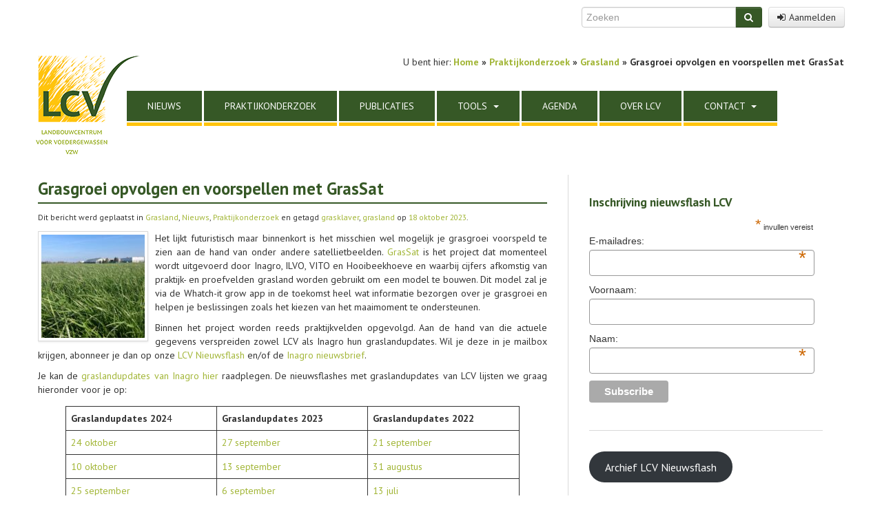

--- FILE ---
content_type: text/html; charset=UTF-8
request_url: https://www.lcvvzw.be/nieuws/grasgroei-opvolgen-en-voorspellen-met-grassat/
body_size: 17544
content:
<!doctype html>
<!--[if lt IE 7]><html class="ie6" dir="ltr" lang="nl-NL" xmlns:fb="https://www.facebook.com/2008/fbml" xmlns:addthis="https://www.addthis.com/help/api-spec"  prefix="og: https://ogp.me/ns#"><![endif]-->
<!--[if IE 7]><html class="ie7" dir="ltr" lang="nl-NL" xmlns:fb="https://www.facebook.com/2008/fbml" xmlns:addthis="https://www.addthis.com/help/api-spec"  prefix="og: https://ogp.me/ns#"><![endif]-->
<!--[if IE 8]><html class="ie8" dir="ltr" lang="nl-NL" xmlns:fb="https://www.facebook.com/2008/fbml" xmlns:addthis="https://www.addthis.com/help/api-spec"  prefix="og: https://ogp.me/ns#"><![endif]-->
<!--[if IE 9]><html class="ie9" dir="ltr" lang="nl-NL" xmlns:fb="https://www.facebook.com/2008/fbml" xmlns:addthis="https://www.addthis.com/help/api-spec"  prefix="og: https://ogp.me/ns#"><![endif]-->
<!--[if (gt IE 9)|!(IE)]><!--><html dir="ltr" lang="nl-NL" xmlns:fb="https://www.facebook.com/2008/fbml" xmlns:addthis="https://www.addthis.com/help/api-spec"  prefix="og: https://ogp.me/ns#"><!--<![endif]-->
<head>
	<meta charset="UTF-8" />
	<meta http-equiv="X-UA-Compatible" content="IE=edge,chrome=1" />
	<meta name="viewport" content="initial-scale=1,width=device-width" />

	<title>Grasgroei opvolgen en voorspellen met GrasSat - Landbouwcentrum voor Voedergewassen vzw</title>

	<link href="http://gmpg.org/xfn/11" rel="profile" />
	<link href="https://www.lcvvzw.be/xmlrpc.php" rel="pingback" />

	
		<!-- All in One SEO 4.9.1 - aioseo.com -->
	<meta name="description" content="Het lijkt futuristisch maar binnenkort is het misschien wel mogelijk je grasgroei voorspeld te zien aan de hand van onder andere satellietbeelden. GrasSat is het project dat momenteel wordt uitgevoerd door Inagro, ILVO, VITO en Hooibeekhoeve en waarbij cijfers afkomstig van praktijk- en proefvelden grasland worden gebruikt om een model te bouwen. Dit model zal" />
	<meta name="robots" content="max-image-preview:large" />
	<meta name="author" content="An Schellekens"/>
	<link rel="canonical" href="https://www.lcvvzw.be/nieuws/grasgroei-opvolgen-en-voorspellen-met-grassat/" />
	<meta name="generator" content="All in One SEO (AIOSEO) 4.9.1" />
		<meta property="og:locale" content="nl_NL" />
		<meta property="og:site_name" content="Landbouwcentrum voor Voedergewassen vzw - LCV" />
		<meta property="og:type" content="article" />
		<meta property="og:title" content="Grasgroei opvolgen en voorspellen met GrasSat - Landbouwcentrum voor Voedergewassen vzw" />
		<meta property="og:description" content="Het lijkt futuristisch maar binnenkort is het misschien wel mogelijk je grasgroei voorspeld te zien aan de hand van onder andere satellietbeelden. GrasSat is het project dat momenteel wordt uitgevoerd door Inagro, ILVO, VITO en Hooibeekhoeve en waarbij cijfers afkomstig van praktijk- en proefvelden grasland worden gebruikt om een model te bouwen. Dit model zal" />
		<meta property="og:url" content="https://www.lcvvzw.be/nieuws/grasgroei-opvolgen-en-voorspellen-met-grassat/" />
		<meta property="article:published_time" content="2023-10-18T13:54:14+00:00" />
		<meta property="article:modified_time" content="2024-04-02T14:07:52+00:00" />
		<meta name="twitter:card" content="summary_large_image" />
		<meta name="twitter:title" content="Grasgroei opvolgen en voorspellen met GrasSat - Landbouwcentrum voor Voedergewassen vzw" />
		<meta name="twitter:description" content="Het lijkt futuristisch maar binnenkort is het misschien wel mogelijk je grasgroei voorspeld te zien aan de hand van onder andere satellietbeelden. GrasSat is het project dat momenteel wordt uitgevoerd door Inagro, ILVO, VITO en Hooibeekhoeve en waarbij cijfers afkomstig van praktijk- en proefvelden grasland worden gebruikt om een model te bouwen. Dit model zal" />
		<script type="application/ld+json" class="aioseo-schema">
			{"@context":"https:\/\/schema.org","@graph":[{"@type":"BlogPosting","@id":"https:\/\/www.lcvvzw.be\/nieuws\/grasgroei-opvolgen-en-voorspellen-met-grassat\/#blogposting","name":"Grasgroei opvolgen en voorspellen met GrasSat - Landbouwcentrum voor Voedergewassen vzw","headline":"Grasgroei opvolgen en voorspellen met GrasSat","author":{"@id":"https:\/\/www.lcvvzw.be\/author\/an-schellekensprovincieantwerpen-be\/#author"},"publisher":{"@id":"https:\/\/www.lcvvzw.be\/#organization"},"image":{"@type":"ImageObject","url":"https:\/\/www.lcvvzw.be\/wp-content\/uploads\/2023\/10\/foto-4-scaled.jpg","width":2144,"height":2560},"datePublished":"2023-10-18T15:54:14+02:00","dateModified":"2024-04-02T16:07:52+02:00","inLanguage":"nl-NL","mainEntityOfPage":{"@id":"https:\/\/www.lcvvzw.be\/nieuws\/grasgroei-opvolgen-en-voorspellen-met-grassat\/#webpage"},"isPartOf":{"@id":"https:\/\/www.lcvvzw.be\/nieuws\/grasgroei-opvolgen-en-voorspellen-met-grassat\/#webpage"},"articleSection":"Grasland, Nieuws, Praktijkonderzoek, grasklaver, grasland"},{"@type":"BreadcrumbList","@id":"https:\/\/www.lcvvzw.be\/nieuws\/grasgroei-opvolgen-en-voorspellen-met-grassat\/#breadcrumblist","itemListElement":[{"@type":"ListItem","@id":"https:\/\/www.lcvvzw.be#listItem","position":1,"name":"Home","item":"https:\/\/www.lcvvzw.be","nextItem":{"@type":"ListItem","@id":"https:\/\/www.lcvvzw.be\/praktijkonderzoek\/#listItem","name":"Praktijkonderzoek"}},{"@type":"ListItem","@id":"https:\/\/www.lcvvzw.be\/praktijkonderzoek\/#listItem","position":2,"name":"Praktijkonderzoek","item":"https:\/\/www.lcvvzw.be\/praktijkonderzoek\/","nextItem":{"@type":"ListItem","@id":"https:\/\/www.lcvvzw.be\/praktijkonderzoek\/grasland\/#listItem","name":"Grasland"},"previousItem":{"@type":"ListItem","@id":"https:\/\/www.lcvvzw.be#listItem","name":"Home"}},{"@type":"ListItem","@id":"https:\/\/www.lcvvzw.be\/praktijkonderzoek\/grasland\/#listItem","position":3,"name":"Grasland","item":"https:\/\/www.lcvvzw.be\/praktijkonderzoek\/grasland\/","nextItem":{"@type":"ListItem","@id":"https:\/\/www.lcvvzw.be\/nieuws\/grasgroei-opvolgen-en-voorspellen-met-grassat\/#listItem","name":"Grasgroei opvolgen en voorspellen met GrasSat"},"previousItem":{"@type":"ListItem","@id":"https:\/\/www.lcvvzw.be\/praktijkonderzoek\/#listItem","name":"Praktijkonderzoek"}},{"@type":"ListItem","@id":"https:\/\/www.lcvvzw.be\/nieuws\/grasgroei-opvolgen-en-voorspellen-met-grassat\/#listItem","position":4,"name":"Grasgroei opvolgen en voorspellen met GrasSat","previousItem":{"@type":"ListItem","@id":"https:\/\/www.lcvvzw.be\/praktijkonderzoek\/grasland\/#listItem","name":"Grasland"}}]},{"@type":"Organization","@id":"https:\/\/www.lcvvzw.be\/#organization","name":"Landbouwcentrum voor Voedergewassen vzw","description":"LCV","url":"https:\/\/www.lcvvzw.be\/"},{"@type":"Person","@id":"https:\/\/www.lcvvzw.be\/author\/an-schellekensprovincieantwerpen-be\/#author","url":"https:\/\/www.lcvvzw.be\/author\/an-schellekensprovincieantwerpen-be\/","name":"An Schellekens","image":{"@type":"ImageObject","@id":"https:\/\/www.lcvvzw.be\/nieuws\/grasgroei-opvolgen-en-voorspellen-met-grassat\/#authorImage","url":"https:\/\/secure.gravatar.com\/avatar\/15e67c963ce839336f7ab85341f2d9e0910378f7e6c94e40c0477686c01b4983?s=96&d=mm&r=g","width":96,"height":96,"caption":"An Schellekens"}},{"@type":"WebPage","@id":"https:\/\/www.lcvvzw.be\/nieuws\/grasgroei-opvolgen-en-voorspellen-met-grassat\/#webpage","url":"https:\/\/www.lcvvzw.be\/nieuws\/grasgroei-opvolgen-en-voorspellen-met-grassat\/","name":"Grasgroei opvolgen en voorspellen met GrasSat - Landbouwcentrum voor Voedergewassen vzw","description":"Het lijkt futuristisch maar binnenkort is het misschien wel mogelijk je grasgroei voorspeld te zien aan de hand van onder andere satellietbeelden. GrasSat is het project dat momenteel wordt uitgevoerd door Inagro, ILVO, VITO en Hooibeekhoeve en waarbij cijfers afkomstig van praktijk- en proefvelden grasland worden gebruikt om een model te bouwen. Dit model zal","inLanguage":"nl-NL","isPartOf":{"@id":"https:\/\/www.lcvvzw.be\/#website"},"breadcrumb":{"@id":"https:\/\/www.lcvvzw.be\/nieuws\/grasgroei-opvolgen-en-voorspellen-met-grassat\/#breadcrumblist"},"author":{"@id":"https:\/\/www.lcvvzw.be\/author\/an-schellekensprovincieantwerpen-be\/#author"},"creator":{"@id":"https:\/\/www.lcvvzw.be\/author\/an-schellekensprovincieantwerpen-be\/#author"},"image":{"@type":"ImageObject","url":"https:\/\/www.lcvvzw.be\/wp-content\/uploads\/2023\/10\/foto-4-scaled.jpg","@id":"https:\/\/www.lcvvzw.be\/nieuws\/grasgroei-opvolgen-en-voorspellen-met-grassat\/#mainImage","width":2144,"height":2560},"primaryImageOfPage":{"@id":"https:\/\/www.lcvvzw.be\/nieuws\/grasgroei-opvolgen-en-voorspellen-met-grassat\/#mainImage"},"datePublished":"2023-10-18T15:54:14+02:00","dateModified":"2024-04-02T16:07:52+02:00"},{"@type":"WebSite","@id":"https:\/\/www.lcvvzw.be\/#website","url":"https:\/\/www.lcvvzw.be\/","name":"Landbouwcentrum voor Voedergewassen vzw","description":"LCV","inLanguage":"nl-NL","publisher":{"@id":"https:\/\/www.lcvvzw.be\/#organization"}}]}
		</script>
		<!-- All in One SEO -->

<script type="text/javascript" id="wpp-js" src="https://www.lcvvzw.be/wp-content/plugins/wordpress-popular-posts/assets/js/wpp.min.js?ver=7.3.6" data-sampling="0" data-sampling-rate="100" data-api-url="https://www.lcvvzw.be/wp-json/wordpress-popular-posts" data-post-id="4247" data-token="cbcb5cb617" data-lang="0" data-debug="0"></script>
<link rel="alternate" title="oEmbed (JSON)" type="application/json+oembed" href="https://www.lcvvzw.be/wp-json/oembed/1.0/embed?url=https%3A%2F%2Fwww.lcvvzw.be%2Fnieuws%2Fgrasgroei-opvolgen-en-voorspellen-met-grassat%2F" />
<link rel="alternate" title="oEmbed (XML)" type="text/xml+oembed" href="https://www.lcvvzw.be/wp-json/oembed/1.0/embed?url=https%3A%2F%2Fwww.lcvvzw.be%2Fnieuws%2Fgrasgroei-opvolgen-en-voorspellen-met-grassat%2F&#038;format=xml" />
		<!-- This site uses the Google Analytics by ExactMetrics plugin v8.10.1 - Using Analytics tracking - https://www.exactmetrics.com/ -->
		<!-- Opmerking: ExactMetrics is momenteel niet geconfigureerd op deze site. De site eigenaar moet authenticeren met Google Analytics in de ExactMetrics instellingen scherm. -->
					<!-- No tracking code set -->
				<!-- / Google Analytics by ExactMetrics -->
				<!-- This site uses the Google Analytics by MonsterInsights plugin v9.10.0 - Using Analytics tracking - https://www.monsterinsights.com/ -->
		<!-- Opmerking: MonsterInsights is momenteel niet geconfigureerd op deze site. De site eigenaar moet authenticeren met Google Analytics in de MonsterInsights instellingen scherm. -->
					<!-- No tracking code set -->
				<!-- / Google Analytics by MonsterInsights -->
		<style id='wp-img-auto-sizes-contain-inline-css' type='text/css'>
img:is([sizes=auto i],[sizes^="auto," i]){contain-intrinsic-size:3000px 1500px}
/*# sourceURL=wp-img-auto-sizes-contain-inline-css */
</style>
<style id='wp-emoji-styles-inline-css' type='text/css'>

	img.wp-smiley, img.emoji {
		display: inline !important;
		border: none !important;
		box-shadow: none !important;
		height: 1em !important;
		width: 1em !important;
		margin: 0 0.07em !important;
		vertical-align: -0.1em !important;
		background: none !important;
		padding: 0 !important;
	}
/*# sourceURL=wp-emoji-styles-inline-css */
</style>
<link rel='stylesheet' id='wp-block-library-css' href='https://www.lcvvzw.be/wp-includes/css/dist/block-library/style.min.css?ver=6.9' type='text/css' media='all' />
<style id='wp-block-button-inline-css' type='text/css'>
.wp-block-button__link{align-content:center;box-sizing:border-box;cursor:pointer;display:inline-block;height:100%;text-align:center;word-break:break-word}.wp-block-button__link.aligncenter{text-align:center}.wp-block-button__link.alignright{text-align:right}:where(.wp-block-button__link){border-radius:9999px;box-shadow:none;padding:calc(.667em + 2px) calc(1.333em + 2px);text-decoration:none}.wp-block-button[style*=text-decoration] .wp-block-button__link{text-decoration:inherit}.wp-block-buttons>.wp-block-button.has-custom-width{max-width:none}.wp-block-buttons>.wp-block-button.has-custom-width .wp-block-button__link{width:100%}.wp-block-buttons>.wp-block-button.has-custom-font-size .wp-block-button__link{font-size:inherit}.wp-block-buttons>.wp-block-button.wp-block-button__width-25{width:calc(25% - var(--wp--style--block-gap, .5em)*.75)}.wp-block-buttons>.wp-block-button.wp-block-button__width-50{width:calc(50% - var(--wp--style--block-gap, .5em)*.5)}.wp-block-buttons>.wp-block-button.wp-block-button__width-75{width:calc(75% - var(--wp--style--block-gap, .5em)*.25)}.wp-block-buttons>.wp-block-button.wp-block-button__width-100{flex-basis:100%;width:100%}.wp-block-buttons.is-vertical>.wp-block-button.wp-block-button__width-25{width:25%}.wp-block-buttons.is-vertical>.wp-block-button.wp-block-button__width-50{width:50%}.wp-block-buttons.is-vertical>.wp-block-button.wp-block-button__width-75{width:75%}.wp-block-button.is-style-squared,.wp-block-button__link.wp-block-button.is-style-squared{border-radius:0}.wp-block-button.no-border-radius,.wp-block-button__link.no-border-radius{border-radius:0!important}:root :where(.wp-block-button .wp-block-button__link.is-style-outline),:root :where(.wp-block-button.is-style-outline>.wp-block-button__link){border:2px solid;padding:.667em 1.333em}:root :where(.wp-block-button .wp-block-button__link.is-style-outline:not(.has-text-color)),:root :where(.wp-block-button.is-style-outline>.wp-block-button__link:not(.has-text-color)){color:currentColor}:root :where(.wp-block-button .wp-block-button__link.is-style-outline:not(.has-background)),:root :where(.wp-block-button.is-style-outline>.wp-block-button__link:not(.has-background)){background-color:initial;background-image:none}
/*# sourceURL=https://www.lcvvzw.be/wp-includes/blocks/button/style.min.css */
</style>
<style id='wp-block-image-inline-css' type='text/css'>
.wp-block-image>a,.wp-block-image>figure>a{display:inline-block}.wp-block-image img{box-sizing:border-box;height:auto;max-width:100%;vertical-align:bottom}@media not (prefers-reduced-motion){.wp-block-image img.hide{visibility:hidden}.wp-block-image img.show{animation:show-content-image .4s}}.wp-block-image[style*=border-radius] img,.wp-block-image[style*=border-radius]>a{border-radius:inherit}.wp-block-image.has-custom-border img{box-sizing:border-box}.wp-block-image.aligncenter{text-align:center}.wp-block-image.alignfull>a,.wp-block-image.alignwide>a{width:100%}.wp-block-image.alignfull img,.wp-block-image.alignwide img{height:auto;width:100%}.wp-block-image .aligncenter,.wp-block-image .alignleft,.wp-block-image .alignright,.wp-block-image.aligncenter,.wp-block-image.alignleft,.wp-block-image.alignright{display:table}.wp-block-image .aligncenter>figcaption,.wp-block-image .alignleft>figcaption,.wp-block-image .alignright>figcaption,.wp-block-image.aligncenter>figcaption,.wp-block-image.alignleft>figcaption,.wp-block-image.alignright>figcaption{caption-side:bottom;display:table-caption}.wp-block-image .alignleft{float:left;margin:.5em 1em .5em 0}.wp-block-image .alignright{float:right;margin:.5em 0 .5em 1em}.wp-block-image .aligncenter{margin-left:auto;margin-right:auto}.wp-block-image :where(figcaption){margin-bottom:1em;margin-top:.5em}.wp-block-image.is-style-circle-mask img{border-radius:9999px}@supports ((-webkit-mask-image:none) or (mask-image:none)) or (-webkit-mask-image:none){.wp-block-image.is-style-circle-mask img{border-radius:0;-webkit-mask-image:url('data:image/svg+xml;utf8,<svg viewBox="0 0 100 100" xmlns="http://www.w3.org/2000/svg"><circle cx="50" cy="50" r="50"/></svg>');mask-image:url('data:image/svg+xml;utf8,<svg viewBox="0 0 100 100" xmlns="http://www.w3.org/2000/svg"><circle cx="50" cy="50" r="50"/></svg>');mask-mode:alpha;-webkit-mask-position:center;mask-position:center;-webkit-mask-repeat:no-repeat;mask-repeat:no-repeat;-webkit-mask-size:contain;mask-size:contain}}:root :where(.wp-block-image.is-style-rounded img,.wp-block-image .is-style-rounded img){border-radius:9999px}.wp-block-image figure{margin:0}.wp-lightbox-container{display:flex;flex-direction:column;position:relative}.wp-lightbox-container img{cursor:zoom-in}.wp-lightbox-container img:hover+button{opacity:1}.wp-lightbox-container button{align-items:center;backdrop-filter:blur(16px) saturate(180%);background-color:#5a5a5a40;border:none;border-radius:4px;cursor:zoom-in;display:flex;height:20px;justify-content:center;opacity:0;padding:0;position:absolute;right:16px;text-align:center;top:16px;width:20px;z-index:100}@media not (prefers-reduced-motion){.wp-lightbox-container button{transition:opacity .2s ease}}.wp-lightbox-container button:focus-visible{outline:3px auto #5a5a5a40;outline:3px auto -webkit-focus-ring-color;outline-offset:3px}.wp-lightbox-container button:hover{cursor:pointer;opacity:1}.wp-lightbox-container button:focus{opacity:1}.wp-lightbox-container button:focus,.wp-lightbox-container button:hover,.wp-lightbox-container button:not(:hover):not(:active):not(.has-background){background-color:#5a5a5a40;border:none}.wp-lightbox-overlay{box-sizing:border-box;cursor:zoom-out;height:100vh;left:0;overflow:hidden;position:fixed;top:0;visibility:hidden;width:100%;z-index:100000}.wp-lightbox-overlay .close-button{align-items:center;cursor:pointer;display:flex;justify-content:center;min-height:40px;min-width:40px;padding:0;position:absolute;right:calc(env(safe-area-inset-right) + 16px);top:calc(env(safe-area-inset-top) + 16px);z-index:5000000}.wp-lightbox-overlay .close-button:focus,.wp-lightbox-overlay .close-button:hover,.wp-lightbox-overlay .close-button:not(:hover):not(:active):not(.has-background){background:none;border:none}.wp-lightbox-overlay .lightbox-image-container{height:var(--wp--lightbox-container-height);left:50%;overflow:hidden;position:absolute;top:50%;transform:translate(-50%,-50%);transform-origin:top left;width:var(--wp--lightbox-container-width);z-index:9999999999}.wp-lightbox-overlay .wp-block-image{align-items:center;box-sizing:border-box;display:flex;height:100%;justify-content:center;margin:0;position:relative;transform-origin:0 0;width:100%;z-index:3000000}.wp-lightbox-overlay .wp-block-image img{height:var(--wp--lightbox-image-height);min-height:var(--wp--lightbox-image-height);min-width:var(--wp--lightbox-image-width);width:var(--wp--lightbox-image-width)}.wp-lightbox-overlay .wp-block-image figcaption{display:none}.wp-lightbox-overlay button{background:none;border:none}.wp-lightbox-overlay .scrim{background-color:#fff;height:100%;opacity:.9;position:absolute;width:100%;z-index:2000000}.wp-lightbox-overlay.active{visibility:visible}@media not (prefers-reduced-motion){.wp-lightbox-overlay.active{animation:turn-on-visibility .25s both}.wp-lightbox-overlay.active img{animation:turn-on-visibility .35s both}.wp-lightbox-overlay.show-closing-animation:not(.active){animation:turn-off-visibility .35s both}.wp-lightbox-overlay.show-closing-animation:not(.active) img{animation:turn-off-visibility .25s both}.wp-lightbox-overlay.zoom.active{animation:none;opacity:1;visibility:visible}.wp-lightbox-overlay.zoom.active .lightbox-image-container{animation:lightbox-zoom-in .4s}.wp-lightbox-overlay.zoom.active .lightbox-image-container img{animation:none}.wp-lightbox-overlay.zoom.active .scrim{animation:turn-on-visibility .4s forwards}.wp-lightbox-overlay.zoom.show-closing-animation:not(.active){animation:none}.wp-lightbox-overlay.zoom.show-closing-animation:not(.active) .lightbox-image-container{animation:lightbox-zoom-out .4s}.wp-lightbox-overlay.zoom.show-closing-animation:not(.active) .lightbox-image-container img{animation:none}.wp-lightbox-overlay.zoom.show-closing-animation:not(.active) .scrim{animation:turn-off-visibility .4s forwards}}@keyframes show-content-image{0%{visibility:hidden}99%{visibility:hidden}to{visibility:visible}}@keyframes turn-on-visibility{0%{opacity:0}to{opacity:1}}@keyframes turn-off-visibility{0%{opacity:1;visibility:visible}99%{opacity:0;visibility:visible}to{opacity:0;visibility:hidden}}@keyframes lightbox-zoom-in{0%{transform:translate(calc((-100vw + var(--wp--lightbox-scrollbar-width))/2 + var(--wp--lightbox-initial-left-position)),calc(-50vh + var(--wp--lightbox-initial-top-position))) scale(var(--wp--lightbox-scale))}to{transform:translate(-50%,-50%) scale(1)}}@keyframes lightbox-zoom-out{0%{transform:translate(-50%,-50%) scale(1);visibility:visible}99%{visibility:visible}to{transform:translate(calc((-100vw + var(--wp--lightbox-scrollbar-width))/2 + var(--wp--lightbox-initial-left-position)),calc(-50vh + var(--wp--lightbox-initial-top-position))) scale(var(--wp--lightbox-scale));visibility:hidden}}
/*# sourceURL=https://www.lcvvzw.be/wp-includes/blocks/image/style.min.css */
</style>
<style id='wp-block-buttons-inline-css' type='text/css'>
.wp-block-buttons{box-sizing:border-box}.wp-block-buttons.is-vertical{flex-direction:column}.wp-block-buttons.is-vertical>.wp-block-button:last-child{margin-bottom:0}.wp-block-buttons>.wp-block-button{display:inline-block;margin:0}.wp-block-buttons.is-content-justification-left{justify-content:flex-start}.wp-block-buttons.is-content-justification-left.is-vertical{align-items:flex-start}.wp-block-buttons.is-content-justification-center{justify-content:center}.wp-block-buttons.is-content-justification-center.is-vertical{align-items:center}.wp-block-buttons.is-content-justification-right{justify-content:flex-end}.wp-block-buttons.is-content-justification-right.is-vertical{align-items:flex-end}.wp-block-buttons.is-content-justification-space-between{justify-content:space-between}.wp-block-buttons.aligncenter{text-align:center}.wp-block-buttons:not(.is-content-justification-space-between,.is-content-justification-right,.is-content-justification-left,.is-content-justification-center) .wp-block-button.aligncenter{margin-left:auto;margin-right:auto;width:100%}.wp-block-buttons[style*=text-decoration] .wp-block-button,.wp-block-buttons[style*=text-decoration] .wp-block-button__link{text-decoration:inherit}.wp-block-buttons.has-custom-font-size .wp-block-button__link{font-size:inherit}.wp-block-buttons .wp-block-button__link{width:100%}.wp-block-button.aligncenter{text-align:center}
/*# sourceURL=https://www.lcvvzw.be/wp-includes/blocks/buttons/style.min.css */
</style>
<style id='wp-block-columns-inline-css' type='text/css'>
.wp-block-columns{box-sizing:border-box;display:flex;flex-wrap:wrap!important}@media (min-width:782px){.wp-block-columns{flex-wrap:nowrap!important}}.wp-block-columns{align-items:normal!important}.wp-block-columns.are-vertically-aligned-top{align-items:flex-start}.wp-block-columns.are-vertically-aligned-center{align-items:center}.wp-block-columns.are-vertically-aligned-bottom{align-items:flex-end}@media (max-width:781px){.wp-block-columns:not(.is-not-stacked-on-mobile)>.wp-block-column{flex-basis:100%!important}}@media (min-width:782px){.wp-block-columns:not(.is-not-stacked-on-mobile)>.wp-block-column{flex-basis:0;flex-grow:1}.wp-block-columns:not(.is-not-stacked-on-mobile)>.wp-block-column[style*=flex-basis]{flex-grow:0}}.wp-block-columns.is-not-stacked-on-mobile{flex-wrap:nowrap!important}.wp-block-columns.is-not-stacked-on-mobile>.wp-block-column{flex-basis:0;flex-grow:1}.wp-block-columns.is-not-stacked-on-mobile>.wp-block-column[style*=flex-basis]{flex-grow:0}:where(.wp-block-columns){margin-bottom:1.75em}:where(.wp-block-columns.has-background){padding:1.25em 2.375em}.wp-block-column{flex-grow:1;min-width:0;overflow-wrap:break-word;word-break:break-word}.wp-block-column.is-vertically-aligned-top{align-self:flex-start}.wp-block-column.is-vertically-aligned-center{align-self:center}.wp-block-column.is-vertically-aligned-bottom{align-self:flex-end}.wp-block-column.is-vertically-aligned-stretch{align-self:stretch}.wp-block-column.is-vertically-aligned-bottom,.wp-block-column.is-vertically-aligned-center,.wp-block-column.is-vertically-aligned-top{width:100%}
/*# sourceURL=https://www.lcvvzw.be/wp-includes/blocks/columns/style.min.css */
</style>
<style id='wp-block-group-inline-css' type='text/css'>
.wp-block-group{box-sizing:border-box}:where(.wp-block-group.wp-block-group-is-layout-constrained){position:relative}
/*# sourceURL=https://www.lcvvzw.be/wp-includes/blocks/group/style.min.css */
</style>
<style id='wp-block-paragraph-inline-css' type='text/css'>
.is-small-text{font-size:.875em}.is-regular-text{font-size:1em}.is-large-text{font-size:2.25em}.is-larger-text{font-size:3em}.has-drop-cap:not(:focus):first-letter{float:left;font-size:8.4em;font-style:normal;font-weight:100;line-height:.68;margin:.05em .1em 0 0;text-transform:uppercase}body.rtl .has-drop-cap:not(:focus):first-letter{float:none;margin-left:.1em}p.has-drop-cap.has-background{overflow:hidden}:root :where(p.has-background){padding:1.25em 2.375em}:where(p.has-text-color:not(.has-link-color)) a{color:inherit}p.has-text-align-left[style*="writing-mode:vertical-lr"],p.has-text-align-right[style*="writing-mode:vertical-rl"]{rotate:180deg}
/*# sourceURL=https://www.lcvvzw.be/wp-includes/blocks/paragraph/style.min.css */
</style>
<style id='wp-block-table-inline-css' type='text/css'>
.wp-block-table{overflow-x:auto}.wp-block-table table{border-collapse:collapse;width:100%}.wp-block-table thead{border-bottom:3px solid}.wp-block-table tfoot{border-top:3px solid}.wp-block-table td,.wp-block-table th{border:1px solid;padding:.5em}.wp-block-table .has-fixed-layout{table-layout:fixed;width:100%}.wp-block-table .has-fixed-layout td,.wp-block-table .has-fixed-layout th{word-break:break-word}.wp-block-table.aligncenter,.wp-block-table.alignleft,.wp-block-table.alignright{display:table;width:auto}.wp-block-table.aligncenter td,.wp-block-table.aligncenter th,.wp-block-table.alignleft td,.wp-block-table.alignleft th,.wp-block-table.alignright td,.wp-block-table.alignright th{word-break:break-word}.wp-block-table .has-subtle-light-gray-background-color{background-color:#f3f4f5}.wp-block-table .has-subtle-pale-green-background-color{background-color:#e9fbe5}.wp-block-table .has-subtle-pale-blue-background-color{background-color:#e7f5fe}.wp-block-table .has-subtle-pale-pink-background-color{background-color:#fcf0ef}.wp-block-table.is-style-stripes{background-color:initial;border-collapse:inherit;border-spacing:0}.wp-block-table.is-style-stripes tbody tr:nth-child(odd){background-color:#f0f0f0}.wp-block-table.is-style-stripes.has-subtle-light-gray-background-color tbody tr:nth-child(odd){background-color:#f3f4f5}.wp-block-table.is-style-stripes.has-subtle-pale-green-background-color tbody tr:nth-child(odd){background-color:#e9fbe5}.wp-block-table.is-style-stripes.has-subtle-pale-blue-background-color tbody tr:nth-child(odd){background-color:#e7f5fe}.wp-block-table.is-style-stripes.has-subtle-pale-pink-background-color tbody tr:nth-child(odd){background-color:#fcf0ef}.wp-block-table.is-style-stripes td,.wp-block-table.is-style-stripes th{border-color:#0000}.wp-block-table.is-style-stripes{border-bottom:1px solid #f0f0f0}.wp-block-table .has-border-color td,.wp-block-table .has-border-color th,.wp-block-table .has-border-color tr,.wp-block-table .has-border-color>*{border-color:inherit}.wp-block-table table[style*=border-top-color] tr:first-child,.wp-block-table table[style*=border-top-color] tr:first-child td,.wp-block-table table[style*=border-top-color] tr:first-child th,.wp-block-table table[style*=border-top-color]>*,.wp-block-table table[style*=border-top-color]>* td,.wp-block-table table[style*=border-top-color]>* th{border-top-color:inherit}.wp-block-table table[style*=border-top-color] tr:not(:first-child){border-top-color:initial}.wp-block-table table[style*=border-right-color] td:last-child,.wp-block-table table[style*=border-right-color] th,.wp-block-table table[style*=border-right-color] tr,.wp-block-table table[style*=border-right-color]>*{border-right-color:inherit}.wp-block-table table[style*=border-bottom-color] tr:last-child,.wp-block-table table[style*=border-bottom-color] tr:last-child td,.wp-block-table table[style*=border-bottom-color] tr:last-child th,.wp-block-table table[style*=border-bottom-color]>*,.wp-block-table table[style*=border-bottom-color]>* td,.wp-block-table table[style*=border-bottom-color]>* th{border-bottom-color:inherit}.wp-block-table table[style*=border-bottom-color] tr:not(:last-child){border-bottom-color:initial}.wp-block-table table[style*=border-left-color] td:first-child,.wp-block-table table[style*=border-left-color] th,.wp-block-table table[style*=border-left-color] tr,.wp-block-table table[style*=border-left-color]>*{border-left-color:inherit}.wp-block-table table[style*=border-style] td,.wp-block-table table[style*=border-style] th,.wp-block-table table[style*=border-style] tr,.wp-block-table table[style*=border-style]>*{border-style:inherit}.wp-block-table table[style*=border-width] td,.wp-block-table table[style*=border-width] th,.wp-block-table table[style*=border-width] tr,.wp-block-table table[style*=border-width]>*{border-style:inherit;border-width:inherit}
/*# sourceURL=https://www.lcvvzw.be/wp-includes/blocks/table/style.min.css */
</style>
<style id='global-styles-inline-css' type='text/css'>
:root{--wp--preset--aspect-ratio--square: 1;--wp--preset--aspect-ratio--4-3: 4/3;--wp--preset--aspect-ratio--3-4: 3/4;--wp--preset--aspect-ratio--3-2: 3/2;--wp--preset--aspect-ratio--2-3: 2/3;--wp--preset--aspect-ratio--16-9: 16/9;--wp--preset--aspect-ratio--9-16: 9/16;--wp--preset--color--black: #000000;--wp--preset--color--cyan-bluish-gray: #abb8c3;--wp--preset--color--white: #ffffff;--wp--preset--color--pale-pink: #f78da7;--wp--preset--color--vivid-red: #cf2e2e;--wp--preset--color--luminous-vivid-orange: #ff6900;--wp--preset--color--luminous-vivid-amber: #fcb900;--wp--preset--color--light-green-cyan: #7bdcb5;--wp--preset--color--vivid-green-cyan: #00d084;--wp--preset--color--pale-cyan-blue: #8ed1fc;--wp--preset--color--vivid-cyan-blue: #0693e3;--wp--preset--color--vivid-purple: #9b51e0;--wp--preset--gradient--vivid-cyan-blue-to-vivid-purple: linear-gradient(135deg,rgb(6,147,227) 0%,rgb(155,81,224) 100%);--wp--preset--gradient--light-green-cyan-to-vivid-green-cyan: linear-gradient(135deg,rgb(122,220,180) 0%,rgb(0,208,130) 100%);--wp--preset--gradient--luminous-vivid-amber-to-luminous-vivid-orange: linear-gradient(135deg,rgb(252,185,0) 0%,rgb(255,105,0) 100%);--wp--preset--gradient--luminous-vivid-orange-to-vivid-red: linear-gradient(135deg,rgb(255,105,0) 0%,rgb(207,46,46) 100%);--wp--preset--gradient--very-light-gray-to-cyan-bluish-gray: linear-gradient(135deg,rgb(238,238,238) 0%,rgb(169,184,195) 100%);--wp--preset--gradient--cool-to-warm-spectrum: linear-gradient(135deg,rgb(74,234,220) 0%,rgb(151,120,209) 20%,rgb(207,42,186) 40%,rgb(238,44,130) 60%,rgb(251,105,98) 80%,rgb(254,248,76) 100%);--wp--preset--gradient--blush-light-purple: linear-gradient(135deg,rgb(255,206,236) 0%,rgb(152,150,240) 100%);--wp--preset--gradient--blush-bordeaux: linear-gradient(135deg,rgb(254,205,165) 0%,rgb(254,45,45) 50%,rgb(107,0,62) 100%);--wp--preset--gradient--luminous-dusk: linear-gradient(135deg,rgb(255,203,112) 0%,rgb(199,81,192) 50%,rgb(65,88,208) 100%);--wp--preset--gradient--pale-ocean: linear-gradient(135deg,rgb(255,245,203) 0%,rgb(182,227,212) 50%,rgb(51,167,181) 100%);--wp--preset--gradient--electric-grass: linear-gradient(135deg,rgb(202,248,128) 0%,rgb(113,206,126) 100%);--wp--preset--gradient--midnight: linear-gradient(135deg,rgb(2,3,129) 0%,rgb(40,116,252) 100%);--wp--preset--font-size--small: 13px;--wp--preset--font-size--medium: 20px;--wp--preset--font-size--large: 36px;--wp--preset--font-size--x-large: 42px;--wp--preset--spacing--20: 0.44rem;--wp--preset--spacing--30: 0.67rem;--wp--preset--spacing--40: 1rem;--wp--preset--spacing--50: 1.5rem;--wp--preset--spacing--60: 2.25rem;--wp--preset--spacing--70: 3.38rem;--wp--preset--spacing--80: 5.06rem;--wp--preset--shadow--natural: 6px 6px 9px rgba(0, 0, 0, 0.2);--wp--preset--shadow--deep: 12px 12px 50px rgba(0, 0, 0, 0.4);--wp--preset--shadow--sharp: 6px 6px 0px rgba(0, 0, 0, 0.2);--wp--preset--shadow--outlined: 6px 6px 0px -3px rgb(255, 255, 255), 6px 6px rgb(0, 0, 0);--wp--preset--shadow--crisp: 6px 6px 0px rgb(0, 0, 0);}:where(.is-layout-flex){gap: 0.5em;}:where(.is-layout-grid){gap: 0.5em;}body .is-layout-flex{display: flex;}.is-layout-flex{flex-wrap: wrap;align-items: center;}.is-layout-flex > :is(*, div){margin: 0;}body .is-layout-grid{display: grid;}.is-layout-grid > :is(*, div){margin: 0;}:where(.wp-block-columns.is-layout-flex){gap: 2em;}:where(.wp-block-columns.is-layout-grid){gap: 2em;}:where(.wp-block-post-template.is-layout-flex){gap: 1.25em;}:where(.wp-block-post-template.is-layout-grid){gap: 1.25em;}.has-black-color{color: var(--wp--preset--color--black) !important;}.has-cyan-bluish-gray-color{color: var(--wp--preset--color--cyan-bluish-gray) !important;}.has-white-color{color: var(--wp--preset--color--white) !important;}.has-pale-pink-color{color: var(--wp--preset--color--pale-pink) !important;}.has-vivid-red-color{color: var(--wp--preset--color--vivid-red) !important;}.has-luminous-vivid-orange-color{color: var(--wp--preset--color--luminous-vivid-orange) !important;}.has-luminous-vivid-amber-color{color: var(--wp--preset--color--luminous-vivid-amber) !important;}.has-light-green-cyan-color{color: var(--wp--preset--color--light-green-cyan) !important;}.has-vivid-green-cyan-color{color: var(--wp--preset--color--vivid-green-cyan) !important;}.has-pale-cyan-blue-color{color: var(--wp--preset--color--pale-cyan-blue) !important;}.has-vivid-cyan-blue-color{color: var(--wp--preset--color--vivid-cyan-blue) !important;}.has-vivid-purple-color{color: var(--wp--preset--color--vivid-purple) !important;}.has-black-background-color{background-color: var(--wp--preset--color--black) !important;}.has-cyan-bluish-gray-background-color{background-color: var(--wp--preset--color--cyan-bluish-gray) !important;}.has-white-background-color{background-color: var(--wp--preset--color--white) !important;}.has-pale-pink-background-color{background-color: var(--wp--preset--color--pale-pink) !important;}.has-vivid-red-background-color{background-color: var(--wp--preset--color--vivid-red) !important;}.has-luminous-vivid-orange-background-color{background-color: var(--wp--preset--color--luminous-vivid-orange) !important;}.has-luminous-vivid-amber-background-color{background-color: var(--wp--preset--color--luminous-vivid-amber) !important;}.has-light-green-cyan-background-color{background-color: var(--wp--preset--color--light-green-cyan) !important;}.has-vivid-green-cyan-background-color{background-color: var(--wp--preset--color--vivid-green-cyan) !important;}.has-pale-cyan-blue-background-color{background-color: var(--wp--preset--color--pale-cyan-blue) !important;}.has-vivid-cyan-blue-background-color{background-color: var(--wp--preset--color--vivid-cyan-blue) !important;}.has-vivid-purple-background-color{background-color: var(--wp--preset--color--vivid-purple) !important;}.has-black-border-color{border-color: var(--wp--preset--color--black) !important;}.has-cyan-bluish-gray-border-color{border-color: var(--wp--preset--color--cyan-bluish-gray) !important;}.has-white-border-color{border-color: var(--wp--preset--color--white) !important;}.has-pale-pink-border-color{border-color: var(--wp--preset--color--pale-pink) !important;}.has-vivid-red-border-color{border-color: var(--wp--preset--color--vivid-red) !important;}.has-luminous-vivid-orange-border-color{border-color: var(--wp--preset--color--luminous-vivid-orange) !important;}.has-luminous-vivid-amber-border-color{border-color: var(--wp--preset--color--luminous-vivid-amber) !important;}.has-light-green-cyan-border-color{border-color: var(--wp--preset--color--light-green-cyan) !important;}.has-vivid-green-cyan-border-color{border-color: var(--wp--preset--color--vivid-green-cyan) !important;}.has-pale-cyan-blue-border-color{border-color: var(--wp--preset--color--pale-cyan-blue) !important;}.has-vivid-cyan-blue-border-color{border-color: var(--wp--preset--color--vivid-cyan-blue) !important;}.has-vivid-purple-border-color{border-color: var(--wp--preset--color--vivid-purple) !important;}.has-vivid-cyan-blue-to-vivid-purple-gradient-background{background: var(--wp--preset--gradient--vivid-cyan-blue-to-vivid-purple) !important;}.has-light-green-cyan-to-vivid-green-cyan-gradient-background{background: var(--wp--preset--gradient--light-green-cyan-to-vivid-green-cyan) !important;}.has-luminous-vivid-amber-to-luminous-vivid-orange-gradient-background{background: var(--wp--preset--gradient--luminous-vivid-amber-to-luminous-vivid-orange) !important;}.has-luminous-vivid-orange-to-vivid-red-gradient-background{background: var(--wp--preset--gradient--luminous-vivid-orange-to-vivid-red) !important;}.has-very-light-gray-to-cyan-bluish-gray-gradient-background{background: var(--wp--preset--gradient--very-light-gray-to-cyan-bluish-gray) !important;}.has-cool-to-warm-spectrum-gradient-background{background: var(--wp--preset--gradient--cool-to-warm-spectrum) !important;}.has-blush-light-purple-gradient-background{background: var(--wp--preset--gradient--blush-light-purple) !important;}.has-blush-bordeaux-gradient-background{background: var(--wp--preset--gradient--blush-bordeaux) !important;}.has-luminous-dusk-gradient-background{background: var(--wp--preset--gradient--luminous-dusk) !important;}.has-pale-ocean-gradient-background{background: var(--wp--preset--gradient--pale-ocean) !important;}.has-electric-grass-gradient-background{background: var(--wp--preset--gradient--electric-grass) !important;}.has-midnight-gradient-background{background: var(--wp--preset--gradient--midnight) !important;}.has-small-font-size{font-size: var(--wp--preset--font-size--small) !important;}.has-medium-font-size{font-size: var(--wp--preset--font-size--medium) !important;}.has-large-font-size{font-size: var(--wp--preset--font-size--large) !important;}.has-x-large-font-size{font-size: var(--wp--preset--font-size--x-large) !important;}
:where(.wp-block-columns.is-layout-flex){gap: 2em;}:where(.wp-block-columns.is-layout-grid){gap: 2em;}
/*# sourceURL=global-styles-inline-css */
</style>
<style id='core-block-supports-inline-css' type='text/css'>
.wp-container-core-columns-is-layout-9d6595d7{flex-wrap:nowrap;}
/*# sourceURL=core-block-supports-inline-css */
</style>

<style id='classic-theme-styles-inline-css' type='text/css'>
/*! This file is auto-generated */
.wp-block-button__link{color:#fff;background-color:#32373c;border-radius:9999px;box-shadow:none;text-decoration:none;padding:calc(.667em + 2px) calc(1.333em + 2px);font-size:1.125em}.wp-block-file__button{background:#32373c;color:#fff;text-decoration:none}
/*# sourceURL=/wp-includes/css/classic-themes.min.css */
</style>
<link rel='stylesheet' id='contact-form-7-css' href='https://www.lcvvzw.be/wp-content/plugins/contact-form-7/includes/css/styles.css?ver=6.1.4' type='text/css' media='all' />
<link rel='stylesheet' id='wordpress-popular-posts-css-css' href='https://www.lcvvzw.be/wp-content/plugins/wordpress-popular-posts/assets/css/wpp.css?ver=7.3.6' type='text/css' media='all' />
<link rel='stylesheet' id='bootstrap-css' href='https://www.lcvvzw.be/wp-content/themes/landbouwcentrum/css/bootstrap.min.css?ver=6.9' type='text/css' media='all' />
<link rel='stylesheet' id='bootstrap-responsive-css' href='https://www.lcvvzw.be/wp-content/themes/landbouwcentrum/css/bootstrap-responsive.min.css?ver=6.9' type='text/css' media='all' />
<link rel='stylesheet' id='colorbox-css' href='https://www.lcvvzw.be/wp-content/themes/landbouwcentrum/css/colorbox.min.css?ver=6.9' type='text/css' media='all' />
<link rel='stylesheet' id='font-awesome-css' href='https://www.lcvvzw.be/wp-content/themes/landbouwcentrum/css/font-awesome.min.css?ver=6.9' type='text/css' media='all' />
<link rel='stylesheet' id='style-css' href='https://www.lcvvzw.be/wp-content/themes/landbouwcentrum/css/style.min.css?ver=6.9' type='text/css' media='all' />
<link rel='stylesheet' id='new-royalslider-core-css-css' href='https://www.lcvvzw.be/wp-content/plugins/new-royalslider/lib/royalslider/royalslider.css?ver=3.1.91' type='text/css' media='all' />
<link rel='stylesheet' id='rsMinW-css-css' href='https://www.lcvvzw.be/wp-content/plugins/new-royalslider/lib/royalslider/skins/minimal-white/rs-minimal-white.css?ver=3.1.91' type='text/css' media='all' />
<link rel='stylesheet' id='gallery_with_thumbs_text-css-css' href='https://www.lcvvzw.be/wp-content/plugins/new-royalslider/lib/royalslider/templates-css/rs-gallery-with-text-thumbs.css?ver=3.1.91' type='text/css' media='all' />
<link rel='stylesheet' id='tablepress-default-css' href='https://www.lcvvzw.be/wp-content/plugins/tablepress/css/build/default.css?ver=3.2.5' type='text/css' media='all' />
<link rel='stylesheet' id='addthis_all_pages-css' href='https://www.lcvvzw.be/wp-content/plugins/addthis/frontend/build/addthis_wordpress_public.min.css?ver=6.9' type='text/css' media='all' />
<link rel='stylesheet' id='forget-about-shortcode-buttons-css' href='https://www.lcvvzw.be/wp-content/plugins/forget-about-shortcode-buttons/public/css/button-styles.css?ver=2.1.3' type='text/css' media='all' />
<script type="text/javascript" src="https://www.lcvvzw.be/wp-includes/js/jquery/jquery.min.js?ver=3.7.1" id="jquery-core-js"></script>
<script type="text/javascript" src="https://www.lcvvzw.be/wp-includes/js/jquery/jquery-migrate.min.js?ver=3.4.1" id="jquery-migrate-js"></script>
<script type="text/javascript" src="https://www.lcvvzw.be/wp-content/themes/landbouwcentrum/js/modernizr.min.js?ver=6.9" id="modernizr-js"></script>
<link rel="https://api.w.org/" href="https://www.lcvvzw.be/wp-json/" /><link rel="alternate" title="JSON" type="application/json" href="https://www.lcvvzw.be/wp-json/wp/v2/posts/4247" /><link rel='shortlink' href='https://www.lcvvzw.be/?p=4247' />
<meta name="tec-api-version" content="v1"><meta name="tec-api-origin" content="https://www.lcvvzw.be"><link rel="alternate" href="https://www.lcvvzw.be/wp-json/tribe/events/v1/" />            <style id="wpp-loading-animation-styles">@-webkit-keyframes bgslide{from{background-position-x:0}to{background-position-x:-200%}}@keyframes bgslide{from{background-position-x:0}to{background-position-x:-200%}}.wpp-widget-block-placeholder,.wpp-shortcode-placeholder{margin:0 auto;width:60px;height:3px;background:#dd3737;background:linear-gradient(90deg,#dd3737 0%,#571313 10%,#dd3737 100%);background-size:200% auto;border-radius:3px;-webkit-animation:bgslide 1s infinite linear;animation:bgslide 1s infinite linear}</style>
            <style>.mc4wp-checkbox-wp-comment-form{clear:both;width:auto;display:block;position:static}.mc4wp-checkbox-wp-comment-form input{float:none;vertical-align:middle;-webkit-appearance:checkbox;width:auto;max-width:21px;margin:0 6px 0 0;padding:0;position:static;display:inline-block!important}.mc4wp-checkbox-wp-comment-form label{float:none;cursor:pointer;width:auto;margin:0 0 16px;display:block;position:static}</style><script data-cfasync="false" type="text/javascript">if (window.addthis_product === undefined) { window.addthis_product = "wpp"; } if (window.wp_product_version === undefined) { window.wp_product_version = "wpp-6.2.7"; } if (window.addthis_share === undefined) { window.addthis_share = {}; } if (window.addthis_config === undefined) { window.addthis_config = {"data_track_clickback":true,"ignore_server_config":true,"data_ga_property":"UA-43309771-1","data_ga_social":true,"ui_atversion":300}; } if (window.addthis_layers === undefined) { window.addthis_layers = {}; } if (window.addthis_layers_tools === undefined) { window.addthis_layers_tools = [{"sharetoolbox":{"numPreferredServices":5,"counts":"one","size":"16px","style":"fixed","shareCountThreshold":0,"elements":".addthis_inline_share_toolbox_below,.at-below-post-homepage,.at-below-post-cat-page,.at-below-post,.at-below-post-page"}}]; } else { window.addthis_layers_tools.push({"sharetoolbox":{"numPreferredServices":5,"counts":"one","size":"16px","style":"fixed","shareCountThreshold":0,"elements":".addthis_inline_share_toolbox_below,.at-below-post-homepage,.at-below-post-cat-page,.at-below-post,.at-below-post-page"}});  } if (window.addthis_plugin_info === undefined) { window.addthis_plugin_info = {"info_status":"enabled","cms_name":"WordPress","plugin_name":"Share Buttons by AddThis","plugin_version":"6.2.7","plugin_mode":"WordPress","anonymous_profile_id":"wp-654e49f790c3094bfa622c4006e35d40","page_info":{"template":"posts","post_type":""},"sharing_enabled_on_post_via_metabox":false}; } 
                    (function() {
                      var first_load_interval_id = setInterval(function () {
                        if (typeof window.addthis !== 'undefined') {
                          window.clearInterval(first_load_interval_id);
                          if (typeof window.addthis_layers !== 'undefined' && Object.getOwnPropertyNames(window.addthis_layers).length > 0) {
                            window.addthis.layers(window.addthis_layers);
                          }
                          if (Array.isArray(window.addthis_layers_tools)) {
                            for (i = 0; i < window.addthis_layers_tools.length; i++) {
                              window.addthis.layers(window.addthis_layers_tools[i]);
                            }
                          }
                        }
                     },1000)
                    }());
                </script> <script data-cfasync="false" type="text/javascript" src="https://s7.addthis.com/js/300/addthis_widget.js#pubid=wp-654e49f790c3094bfa622c4006e35d40" async="async"></script></head>

<body>
	<div class="container">
		<div class="btn-toolbar pull-right">
			<div class="btn-group">
				<form action="https://www.lcvvzw.be" class="input-append" id="searchform" role="search">
	<input class="input-large" id="s" name="s" placeholder="Zoeken" required type="text" value="" />
	<button class="btn btn-primary" id="searchsubmit" type="submit"><i class="icon-search"></i></button>
</form>			</div>

			<div class="btn-group">
				<div class="dropdown">
											<a class="btn dropdown-toggle" data-toggle="dropdown" href="#"><i class="icon-signin"></i>Aanmelden</a>
						<form action="https://www.lcvvzw.be/wp-login.php?redirect_to=%2Fnieuws%2Fgrasgroei-opvolgen-en-voorspellen-met-grassat%2F" class="dropdown-menu pull-right" method="post">
							<input name="log" placeholder="Gebruikersnaam" required type="text" /><br />
							<input name="pwd" placeholder="Wachtwoord" required type="password" />
							<label class="checkbox"><input name="rememberme" type="checkbox" value="forever" /> Deze gegevens onthouden</label>
							<button class="btn btn-primary" name="wp-submit" type="submit">Aanmelden</button>
							<p><a href="https://www.lcvvzw.be/wp-login.php?action=lostpassword">Wachtwoord vergeten?</a></p>
						</form>
									</div>
			</div>
		</div>
	</div>

	<header class="container" id="banner" role="banner">
		<p class="pull-right">U bent hier: <strong><a href="https://www.lcvvzw.be">Home</a> &raquo; <span property="itemListElement" typeof="ListItem"><a property="item" typeof="WebPage" title="Go to the Praktijkonderzoek Categorie archives." href="https://www.lcvvzw.be/praktijkonderzoek/" class="taxonomy category" ><span property="name">Praktijkonderzoek</span></a><meta property="position" content="2"></span> &raquo; <span property="itemListElement" typeof="ListItem"><a property="item" typeof="WebPage" title="Go to the Grasland Categorie archives." href="https://www.lcvvzw.be/praktijkonderzoek/grasland/" class="taxonomy category" ><span property="name">Grasland</span></a><meta property="position" content="3"></span> &raquo; Grasgroei opvolgen en voorspellen met GrasSat</strong></p>		<hgroup><h1>Landbouwcentrum voor Voedergewassen vzw</h1><h2>LCV</h2></hgroup>
		<a class="brand pull-left" href="https://www.lcvvzw.be"><img src="https://www.lcvvzw.be/wp-content/themes/landbouwcentrum/img/logo.png" /></a>
		<nav role="navigation">
			<div class="nav-collapse collapse"><ul id="menu-hoofdnavigatie" class="nav nav-pills"><li id="menu-item-76" class="menu-item menu-item-type-taxonomy menu-item-object-category current-post-ancestor current-menu-parent current-post-parent menu-item-76"><a href="https://www.lcvvzw.be/nieuws/"><span>Nieuws</span></a></li>
<li id="menu-item-223" class="menu-item menu-item-type-taxonomy menu-item-object-category current-post-ancestor current-menu-parent current-post-parent menu-item-223"><a href="https://www.lcvvzw.be/praktijkonderzoek/"><span>Praktijkonderzoek</span></a></li>
<li id="menu-item-348" class="menu-item menu-item-type-post_type menu-item-object-page menu-item-348"><a href="https://www.lcvvzw.be/publicaties/"><span>Publicaties</span></a></li>
<li id="menu-item-3911" class="menu-item menu-item-type-custom menu-item-object-custom menu-item-has-children menu-item-3911 dropdown"><a href="https://mycotoxine.lcvvzw.be" class="dropdown-toggle" data-target="#" data-toggle="dropdown"><span>Tools <b class="caret"></b></span></a>
<ul class="dropdown-menu">
	<li id="menu-item-5430" class="menu-item menu-item-type-post_type menu-item-object-page menu-item-5430"><a href="https://www.lcvvzw.be/tool-vruchtwisseling/"><span>Tool Vruchtwisseling</span></a></li>
	<li id="menu-item-4143" class="menu-item menu-item-type-post_type menu-item-object-page menu-item-4143"><a href="https://www.lcvvzw.be/rekentool-broeirisico/"><span>Rekentool Broeirisico</span></a></li>
	<li id="menu-item-3912" class="menu-item menu-item-type-custom menu-item-object-custom menu-item-3912"><a href="https://mycotoxine.lcvvzw.be" target="_blank"><span>Mycotoxine</span></a></li>
	<li id="menu-item-4172" class="menu-item menu-item-type-post_type menu-item-object-page menu-item-4172"><a href="https://www.lcvvzw.be/rekentool-veldbonen/"><span>Rekentool Veldbonen</span></a></li>
</ul>
</li>
<li id="menu-item-215" class="menu-item menu-item-type-custom menu-item-object-custom menu-item-215"><a href="/agenda"><span>Agenda</span></a></li>
<li id="menu-item-38" class="menu-item menu-item-type-post_type menu-item-object-page menu-item-38"><a href="https://www.lcvvzw.be/over-lcv/"><span>Over LCV</span></a></li>
<li id="menu-item-480" class="menu-item menu-item-type-post_type menu-item-object-page menu-item-has-children menu-item-480 dropdown"><a href="https://www.lcvvzw.be/contact/" class="dropdown-toggle" data-target="#" data-toggle="dropdown"><span>Contact <b class="caret"></b></span></a>
<ul class="dropdown-menu">
	<li id="menu-item-481" class="menu-item menu-item-type-post_type menu-item-object-page menu-item-481"><a href="https://www.lcvvzw.be/medewerkers/"><span>Medewerkers</span></a></li>
	<li id="menu-item-40" class="menu-item menu-item-type-post_type menu-item-object-page menu-item-40"><a href="https://www.lcvvzw.be/routebeschrijving/"><span>Routebeschrijving</span></a></li>
	<li id="menu-item-482" class="menu-item menu-item-type-post_type menu-item-object-page menu-item-482"><a href="https://www.lcvvzw.be/vragen/"><span>Vragen</span></a></li>
</ul>
</li>
</ul></div>		</nav>
	</header>

	<section class="container" id="main" role="main">
<div class="row">
	<div class="span8">
				
		
					<article class="media">
	<h3>Grasgroei opvolgen en voorspellen met GrasSat</h3>
	<p><small>Dit bericht werd geplaatst in <a href="https://www.lcvvzw.be/praktijkonderzoek/grasland/" rel="category tag">Grasland</a>, <a href="https://www.lcvvzw.be/nieuws/" rel="category tag">Nieuws</a>, <a href="https://www.lcvvzw.be/praktijkonderzoek/" rel="category tag">Praktijkonderzoek</a> en getagd <a href="https://www.lcvvzw.be/tag/grasklaver/" rel="tag">grasklaver</a>, <a href="https://www.lcvvzw.be/tag/grasland/" rel="tag">grasland</a> op <a href="https://www.lcvvzw.be/2023/10/"><time datetime="2023-10-18T15:54:14+02:00">18 oktober 2023</time></a>.</small></p>
	<a class="pull-left img-polaroid colorbox" href="https://www.lcvvzw.be/wp-content/uploads/2023/10/foto-4-858x1024.jpg"><img width="150" height="150" src="https://www.lcvvzw.be/wp-content/uploads/2023/10/foto-4-150x150.jpg" class="attachment-thumbnail size-thumbnail wp-post-image" alt="" decoding="async" /></a>	<div class="at-above-post addthis_tool" data-url="https://www.lcvvzw.be/nieuws/grasgroei-opvolgen-en-voorspellen-met-grassat/"></div>
<p>Het lijkt futuristisch maar binnenkort is het misschien wel mogelijk je grasgroei voorspeld te zien aan de hand van onder andere satellietbeelden.  <a rel="noreferrer noopener" href="https://www.provincieantwerpen.be/aanbod/dese/hooibeekhoeve/hooibeekhoeve/projecten-hooibeekhoeve/grassat.html" target="_blank">GrasSat</a> is het project dat momenteel wordt uitgevoerd door Inagro, ILVO, VITO en Hooibeekhoeve en waarbij cijfers afkomstig van praktijk- en proefvelden grasland worden gebruikt om een model te bouwen.  Dit model zal je via de Whatch-it grow app in de toekomst heel wat informatie bezorgen over je grasgroei en helpen je beslissingen zoals het kiezen van het maaimoment te ondersteunen. </p>



<p>Binnen het project worden reeds praktijkvelden opgevolgd.  Aan de hand van die actuele gegevens verspreiden zowel LCV als Inagro hun graslandupdates.  Wil je deze in je mailbox krijgen, abonneer je dan op onze <a href="https://www.lcvvzw.be" data-type="page" data-id="4239">L</a><a href="https://www.lcvvzw.be/over-lcv/lcv-nieuwsflash/" data-type="page" data-id="4239">CV Nieuwsflash</a> en/of de <a rel="noreferrer noopener" href="https://inagro.be/inschrijven-wekelijkse-nieuwsbrief" target="_blank">Inagro nieuwsbrief</a>.  </p>



<p>Je kan de <a href="https://inagro.be/projecten/optimalisering-van-graslanduitbating-door-middel-van-een-beslissingsondersteunende-tool">graslandupdates van Inagro hier</a> raadplegen. De nieuwsflashes met graslandupdates van LCV lijsten we graag hieronder voor je op:</p>



<figure class="wp-block-table"><table><tbody><tr><td><strong>Graslandupdates 202</strong>4</td><td><strong>Graslandupdates 2023</strong></td><td><strong>Graslandupdates 2022</strong></td></tr><tr><td><a href="https://mailchi.mp/da22b54ded28/afrijping-mas-oogst-op-volle-toeren-6415066" target="_blank" rel="noopener" title="">24 oktober</a></td><td><a href="https://mailchi.mp/b3779e16b2ff/lcv-nieuwsflash-mas-oogstklaar-graslandupdate-najaar" data-type="URL" data-id="https://mailchi.mp/b3779e16b2ff/lcv-nieuwsflash-mas-oogstklaar-graslandupdate-najaar" target="_blank" rel="noreferrer noopener">27 september</a></td><td><a href="https://mailchi.mp/ae02aaec014d/graslandupdate-laat-je-veldbonen-toasten-enqete-droogte" target="_blank" rel="noopener" title="">21 september</a></td></tr><tr><td><a href="https://mailchi.mp/2cd1bae529bd/afrijping-mas-oogst-op-volle-toeren-6414881" target="_blank" rel="noopener" title="">10 oktober</a></td><td><a href="https://mailchi.mp/2688da870117/afrijping-mais-79-graslandupdate-leesvoer-edit-name" target="_blank" rel="noreferrer noopener">13 september</a></td><td><a href="https://mailchi.mp/abf6e80ec8da/mais-rijpt-snel-af-grasgroei-augustus-agenda-leesvoer" target="_blank" rel="noreferrer noopener">31 augustus</a></td></tr><tr><td><a href="https://mailchi.mp/307c32810461/eerste-hakselaars-in-het-veld-graslandupdate-agenda-6414427" target="_blank" rel="noopener" title="25 september">25 september</a></td><td><a href="https://mailchi.mp/fcc5ca39afde/afrijping-mas-bladziekten-bieten-graslandupdate" target="_blank" rel="noreferrer noopener">6 september</a></td><td><a href="https://mailchi.mp/368b8550bcc9/nieuwsflash-20227-veldbonen-van-veld-tot-voer-graslandupdate" target="_blank" rel="noreferrer noopener">13 juli</a></td></tr><tr><td><a href="https://mailchi.mp/e1d2f33dfa63/eerste-hakselaars-in-het-veld-graslandupdate-agenda" target="_blank" rel="noopener" title="17 september">17 september</a></td><td><a href="https://mailchi.mp/f7b951610475/start-netwerk-schatting-oogstdatum-mas-graslandupdate" target="_blank" rel="noreferrer noopener">30 augustus</a></td><td><a href="https://mailchi.mp/25d188517ff4/lcv-nieuwsflash-20226" target="_blank" rel="noreferrer noopener">22 juni</a></td></tr><tr><td><a href="https://mailchi.mp/cb155b62e4a5/netwerkmoment-vruchtwisseling-voederbieten-grasupdate-veldbonen-6414076" target="_blank" rel="noopener" title="4 september">5 september</a></td><td><a href="https://mailchi.mp/de1d7988a698/tips-over-inkuilen-van-mas-grasupdate-voederbietennieuws">12 juli</a></td><td><a href="https://mailchi.mp/be9cb938ddfb/graslandupdate-week-20" target="_blank" rel="noreferrer noopener">11 mei</a></td></tr><tr><td><a href="https://mailchi.mp/0bc1695c09fb/netwerkmoment-vruchtwisseling-voederbieten-grasupdate-veldbonen-6413843" target="_blank" rel="noopener" title="27 augustus">27 augustus</a></td><td><a href="https://mailchi.mp/684a1230e26d/graslandupdate-waarschuwingsbericht-bieten-lcv-agenda" target="_blank" rel="noreferrer noopener">7 juni</a></td><td><a href="https://mailchi.mp/0fcb49e3214e/lcv-nieuwsflash-20224-grasupdate-ww-voederbieten" target="_blank" rel="noreferrer noopener">4 mei</a></td></tr><tr><td><a href="https://mailchi.mp/13c16a9cd1ff/netwerkmoment-vruchtwisseling-voederbieten-grasupdate-veldbonen-6413532" target="_blank" rel="noopener" title="">8 augustus</a></td><td><a href="https://mailchi.mp/f63192eaa2fa/voederbieten-nuttige-insecten-duiken-op-graslandupdate-gras-groeit-aan-topsnelheid-aan-en-verkopen-veldbonen-agenda" target="_blank" rel="noreferrer noopener">25 mei</a></td><td><a href="https://mailchi.mp/682e89a93761/graslandupdate-knolcyperus" target="_blank" rel="noreferrer noopener">20 april</a></td></tr><tr><td><a href="https://mailchi.mp/012d0bc593d2/netwerkmoment-vruchtwisseling-voederbieten-grasupdate-veldbonen-6409102" target="_blank" rel="noopener" title="18 juli">18 juli</a></td><td><a href="https://mailchi.mp/4242132c479a/wwvoederbieten-graslandupdate-agendaleestips" target="_blank" rel="noreferrer noopener">10 mei</a></td><td></td></tr><tr><td><a href="https://mailchi.mp/0f0020b6be7c/netwerkmoment-vruchtwisseling-voederbieten-grasupdate-veldbonen" target="_blank" rel="noopener" title="5 juli">5 juli</a></td><td><a href="https://mailchi.mp/b6c9cf2897bb/start-ww-voederbieten-graslandupdate-week-18-agendatips" target="_blank" rel="noreferrer noopener">3 mei</a></td><td></td></tr><tr><td><a href="https://mailchi.mp/2c6501a36e80/graslandupdate-akkerranden-agenda-6370714" target="_blank" rel="noopener" title="31 mei">31 mei</a></td><td><a href="https://mailchi.mp/1e2dc12661d0/interessante-artikels-en-de-graslandupdate-van-week-16" target="_blank" rel="noreferrer noopener">19 april</a></td><td></td></tr><tr><td><a href="https://mailchi.mp/69b622ca35eb/graslandupdate-akkerranden-agenda" target="_blank" rel="noopener" title="23 mei">23 mei</a></td><td><a href="https://mailchi.mp/922434c6f24f/graslandupdate-week-15" target="_blank" rel="noreferrer noopener">14 april</a></td><td></td></tr><tr><td><a href="https://mailchi.mp/69dc1a390ef6/graslandupdate-stand-van-zake-eind-maart-6270401" target="_blank" rel="noopener" title="5 april">5 april</a></td><td><a href="https://mailchi.mp/44a98ec96442/lcv-nieuwsflash-graslandupdate-informatie-voederbieten" target="_blank" rel="noreferrer noopener">5 april</a></td><td></td></tr><tr><td><a href="https://mailchi.mp/5b4afa72503c/graslandupdate-stand-van-zake-eind-maart" target="_blank" rel="noopener" title="">2 april</a></td><td></td><td></td></tr><tr><td><a href="https://mailchi.mp/4977e2b35191/graslandupdate-eerst-maaien-dan-bemesten" target="_blank" rel="noopener" title="19 maart">19 maart</a></td><td></td><td></td></tr><tr><td><a href="https://mailchi.mp/877e64c85e01/afrijping-mais-79-graslandupdate-leesvoer-edit-name-6266069Edit" target="_blank" rel="noopener" title="">4 maart</a></td><td></td><td></td></tr></tbody></table></figure>



<p>We verzamelden <a rel="noreferrer noopener" href="https://www.lcvvzw.be/wp-content/uploads/2023/10/E2023_03-Best-beschikbare-technieken-voor-bemesting-en-maaien-van-grasland-1.pdf" data-type="URL" data-id="https://www.lcvvzw.be/wp-content/uploads/2023/10/E2023_03-Best-beschikbare-technieken-voor-bemesting-en-maaien-van-grasland-1.pdf" target="_blank">de best beschikbare technieken rond graslandbeheer</a> in handige fiches.  Wil je je basiskennis van graslandbeheer opfrissen, neem ze dan zeker een keer door.</p>



<p><em>Dit project wordt gesubsidieerd door VLAIO en verloopt in samenwerking met Inagro, ILVO &amp; VITO<strong>.</strong></em></p>



<figure class="wp-block-image size-large"><img fetchpriority="high" decoding="async" width="1024" height="104" src="https://www.lcvvzw.be/wp-content/uploads/2023/10/logobalk-grasSat-1-1024x104.jpg" alt="" class="wp-image-4279" srcset="https://www.lcvvzw.be/wp-content/uploads/2023/10/logobalk-grasSat-1-1024x104.jpg 1024w, https://www.lcvvzw.be/wp-content/uploads/2023/10/logobalk-grasSat-1-300x30.jpg 300w, https://www.lcvvzw.be/wp-content/uploads/2023/10/logobalk-grasSat-1-768x78.jpg 768w, https://www.lcvvzw.be/wp-content/uploads/2023/10/logobalk-grasSat-1-1536x156.jpg 1536w, https://www.lcvvzw.be/wp-content/uploads/2023/10/logobalk-grasSat-1.jpg 2000w" sizes="(max-width: 1024px) 100vw, 1024px" /></figure>



<p><br></p>
<!-- AddThis Advanced Settings above via filter on the_content --><!-- AddThis Advanced Settings below via filter on the_content --><!-- AddThis Advanced Settings generic via filter on the_content --><!-- AddThis Share Buttons above via filter on the_content --><!-- AddThis Share Buttons below via filter on the_content --><div class="at-below-post addthis_tool" data-url="https://www.lcvvzw.be/nieuws/grasgroei-opvolgen-en-voorspellen-met-grassat/"></div><!-- AddThis Share Buttons generic via filter on the_content -->	
	<p><em>Projectco&ouml;rdinator: Ellen.Versavel@inagro.be</em></p></article>				
				<ul class="pager"><li class="previous"><a href="https://www.lcvvzw.be/nieuws/pensvoer-valorisatie-van-gehele-plantsilage-van-granen-al-dan-niet-gemengd-met-vlinderbloemigen-op-het-melkveebedrijf-met-specifieke-aandacht-voor-pensgezondheid/" rel="prev">&laquo; Vorig artikel</a></li><li class="next"><a href="https://www.lcvvzw.be/nieuws/lees-alles-over-veldbonen-in-de-brochure-potentieel-voor-eiwittransitie-met-veldbonen-van-lokale-teelt/" rel="next">Volgend artikel &raquo;</a></li></ul>	</div>

	<div class="span4" id="sidebar">
		<div id="custom_html-2" class="widget_text widget widget_custom_html"><h4>Inschrijving nieuwsflash LCV</h4><div class="textwidget custom-html-widget"><script>(function() {
	window.mc4wp = window.mc4wp || {
		listeners: [],
		forms: {
			on: function(evt, cb) {
				window.mc4wp.listeners.push(
					{
						event   : evt,
						callback: cb
					}
				);
			}
		}
	}
})();
</script><!-- Mailchimp for WordPress v4.10.9 - https://wordpress.org/plugins/mailchimp-for-wp/ --><form id="mc4wp-form-1" class="mc4wp-form mc4wp-form-2017" method="post" data-id="2017" data-name="Standaard inschrijfformulier" ><div class="mc4wp-form-fields"><!-- Begin MailChimp Signup Form -->
<link href="//cdn-images.mailchimp.com/embedcode/classic-081711.css" rel="stylesheet" type="text/css">
<style type="text/css">
	#mc_embed_signup{background:#fff; clear:left; font:14px Helvetica,Arial,sans-serif; }
	/* Add your own MailChimp form style overrides in your site stylesheet or in this style block.
	   We recommend moving this block and the preceding CSS link to the HEAD of your HTML file. */
</style>
<div id="mc_embed_signup">

    <div id="mc_embed_signup_scroll">
<div class="indicates-required"><span class="asterisk">*</span> invullen vereist </div>
<div class="mc-field-group">
	<label for="mce-EMAIL">E-mailadres:  <span class="asterisk">*</span>
</label>
	<input type="email" value="" name="EMAIL" class="required email" id="mce-EMAIL">
</div>
<div class="mc-field-group">
	<label for="mce-FNAME">Voornaam: </label>
	<input type="text" value="" name="FNAME" class="" id="mce-FNAME">
</div>
<div class="mc-field-group">
	<label for="mce-LNAME">Naam:  <span class="asterisk">*</span>
</label>
	<input type="text" value="" name="LNAME" class="required" id="mce-LNAME">
</div>
	<div id="mce-responses" class="clear">
		<div class="response" id="mce-error-response" style="display:none"></div>
		<div class="response" id="mce-success-response" style="display:none"></div>
	</div>    <!-- real people should not fill this in and expect good things - do not remove this or risk form bot signups-->
    <div style="position: absolute; left: -5000px;" aria-hidden="true"><input type="text" name="b_91eeb00d5845d45880c2f64de_604734ca7a" tabindex="-1" value=""></div>
    <div class="clear"><input type="submit" value="Subscribe" name="subscribe" id="mc-embedded-subscribe" class="button"></div>
    </div>

</div>
<script type='text/javascript' src='//s3.amazonaws.com/downloads.mailchimp.com/js/mc-validate.js'></script><script type='text/javascript'>(function($) {window.fnames = new Array(); window.ftypes = new Array();fnames[0]='EMAIL';ftypes[0]='email';fnames[1]='FNAME';ftypes[1]='text';fnames[2]='LNAME';ftypes[2]='text'; /*
 * Translated default messages for the $ validation plugin.
 * Locale: NL
 */
$.extend($.validator.messages, {
        required: "Dit is een verplicht veld.",
        remote: "Controleer dit veld.",
        email: "Vul hier een geldig e-mailadres in.",
        url: "Vul hier een geldige URL in.",
        date: "Vul hier een geldige datum in.",
        dateISO: "Vul hier een geldige datum in (ISO-formaat).",
        number: "Vul hier een geldig getal in.",
        digits: "Vul hier alleen getallen in.",
        creditcard: "Vul hier een geldig creditcardnummer in.",
        equalTo: "Vul hier dezelfde waarde in.",
        accept: "Vul hier een waarde in met een geldige extensie.",
        maxlength: $.validator.format("Vul hier maximaal {0} tekens in."),
        minlength: $.validator.format("Vul hier minimaal {0} tekens in."),
        rangelength: $.validator.format("Vul hier een waarde in van minimaal {0} en maximaal {1} tekens."),
        range: $.validator.format("Vul hier een waarde in van minimaal {0} en maximaal {1}."),
        max: $.validator.format("Vul hier een waarde in kleiner dan of gelijk aan {0}."),
        min: $.validator.format("Vul hier een waarde in groter dan of gelijk aan {0}.")
});}(jQuery));var $mcj = jQuery.noConflict(true);</script>
<!--End mc_embed_signup--></div><label style="display: none !important;">Laat dit veld leeg als je een mens bent: <input type="text" name="_mc4wp_honeypot" value="" tabindex="-1" autocomplete="off" /></label><input type="hidden" name="_mc4wp_timestamp" value="1769271099" /><input type="hidden" name="_mc4wp_form_id" value="2017" /><input type="hidden" name="_mc4wp_form_element_id" value="mc4wp-form-1" /><div class="mc4wp-response"></div></form><!-- / Mailchimp for WordPress Plugin --></div></div><div id="block-3" class="widget widget_block">
<div class="wp-block-group"><div class="wp-block-group__inner-container is-layout-flow wp-block-group-is-layout-flow">
<div class="wp-block-columns is-layout-flex wp-container-core-columns-is-layout-9d6595d7 wp-block-columns-is-layout-flex">
<div class="wp-block-column is-layout-flow wp-block-column-is-layout-flow" style="flex-basis:100%">
<div class="wp-block-group"><div class="wp-block-group__inner-container is-layout-flow wp-block-group-is-layout-flow">
<div class="wp-block-buttons is-layout-flex wp-block-buttons-is-layout-flex">
<div class="wp-block-button"><a class="wp-block-button__link wp-element-button" href="https://us11.campaign-archive.com/home/?u=91eeb00d5845d45880c2f64de&amp;id=604734ca7a" target="_blank" rel="noreferrer noopener">Archief  LCV Nieuwsflash</a></div>
</div>
</div></div>
</div>
</div>
</div></div>
</div>
		<div id="recent-posts-2" class="widget widget_recent_entries">
		<h4>Meest recente berichten</h4>
		<ul>
											<li>
					<a href="https://www.lcvvzw.be/nieuws/nieuwe-tool-ondersteunt-bij-opmaak-teeltplan/">Nieuwe tool ondersteunt bij opmaak teeltplan</a>
									</li>
											<li>
					<a href="https://www.lcvvzw.be/nieuws/studiedagen-voedergewassen-en-veehouderij-2026-save-the-date/">Studiedagen Voedergewassen en Veehouderij 2026 &#8211; SAVE THE DATE</a>
									</li>
											<li>
					<a href="https://www.lcvvzw.be/nieuws/de-tabellen-met-resultaten-van-de-rassenproeven-in-2025-zijn-beschikbaar/">De tabellen met resultaten van de rassenproeven in 2025 zijn beschikbaar</a>
									</li>
					</ul>

		</div><div id="text-2" class="widget widget_text"><h4>Contacteer ons</h4>			<div class="textwidget"><p><a href="&#x6d;&#x61;&#105;l&#x74;&#x6f;&#58;&#108;c&#x76;&#x40;&#112;&#114;o&#x76;&#x69;&#110;ci&#x65;&#x61;&#110;t&#x77;&#x65;&#114;&#112;e&#x6e;&#x2e;&#98;&#101;">Landbouwcentrum voor Voedergewassen vzw</a></p>
<p>Hooibeekhoeve<br />
Hooibeeksedijk 1<br />
2440 Geel</p>
<p>Tel: 014/85 27 07<br />
Fax: 014/85 36 15<br />
Email: <a href="&#109;&#97;&#x69;l&#116;&#x6f;&#x3a;l&#99;&#x76;&#x40;p&#114;&#x6f;&#x76;i&#110;&#x63;&#x69;e&#97;&#x6e;&#x74;w&#101;&#x72;p&#101;&#110;&#x2e;b&#101;">&#108;&#x63;&#118;&#x40;&#112;&#x72;&#111;&#x76;i&#x6e;c&#x69;e&#x61;n&#116;&#x77;&#101;&#x72;&#112;&#x65;&#110;&#x2e;&#98;&#x65;</a></p>
</div>
		</div>	</div>
</div>

	</section>

	<footer class="container text-center" id="contentinfo" role="contentinfo">
		<ul class="inline">
			<li>Copyright &copy; 2026 <strong>Landbouwcentrum voor Voedergewassen vzw</strong>. Alle rechten voorbehouden.</li><!--
			--><li><a href="/gebruiksvoorwaarden">Gebruiksvoorwaarden</a></li><!--
			--><li><a href="https://www.lcvvzw.be/wp-login.php?redirect_to=https%3A%2F%2Fwww.lcvvzw.be"><i class="icon-signin"></i>Aanmelden</a></li>
		</ul>
	</footer>

	<script type="speculationrules">
{"prefetch":[{"source":"document","where":{"and":[{"href_matches":"/*"},{"not":{"href_matches":["/wp-*.php","/wp-admin/*","/wp-content/uploads/*","/wp-content/*","/wp-content/plugins/*","/wp-content/themes/landbouwcentrum/*","/*\\?(.+)"]}},{"not":{"selector_matches":"a[rel~=\"nofollow\"]"}},{"not":{"selector_matches":".no-prefetch, .no-prefetch a"}}]},"eagerness":"conservative"}]}
</script>
		<script>
		( function ( body ) {
			'use strict';
			body.className = body.className.replace( /\btribe-no-js\b/, 'tribe-js' );
		} )( document.body );
		</script>
		<script>(function() {function maybePrefixUrlField () {
  const value = this.value.trim()
  if (value !== '' && value.indexOf('http') !== 0) {
    this.value = 'http://' + value
  }
}

const urlFields = document.querySelectorAll('.mc4wp-form input[type="url"]')
for (let j = 0; j < urlFields.length; j++) {
  urlFields[j].addEventListener('blur', maybePrefixUrlField)
}
})();</script><script> /* <![CDATA[ */var tribe_l10n_datatables = {"aria":{"sort_ascending":": activate to sort column ascending","sort_descending":": activate to sort column descending"},"length_menu":"Show _MENU_ entries","empty_table":"No data available in table","info":"Showing _START_ to _END_ of _TOTAL_ entries","info_empty":"Showing 0 to 0 of 0 entries","info_filtered":"(filtered from _MAX_ total entries)","zero_records":"No matching records found","search":"Search:","all_selected_text":"All items on this page were selected. ","select_all_link":"Select all pages","clear_selection":"Clear Selection.","pagination":{"all":"All","next":"Next","previous":"Previous"},"select":{"rows":{"0":"","_":": Selected %d rows","1":": Selected 1 row"}},"datepicker":{"dayNames":["zondag","maandag","dinsdag","woensdag","donderdag","vrijdag","zaterdag"],"dayNamesShort":["zo","ma","di","wo","do","vr","za"],"dayNamesMin":["Z","M","D","W","D","V","Z"],"monthNames":["januari","februari","maart","april","mei","juni","juli","augustus","september","oktober","november","december"],"monthNamesShort":["januari","februari","maart","april","mei","juni","juli","augustus","september","oktober","november","december"],"monthNamesMin":["jan","feb","mrt","apr","mei","jun","jul","aug","sep","okt","nov","dec"],"nextText":"Next","prevText":"Prev","currentText":"Today","closeText":"Done","today":"Today","clear":"Clear"}};/* ]]> */ </script><script type="text/javascript" src="https://www.lcvvzw.be/wp-content/plugins/the-events-calendar/common/build/js/user-agent.js?ver=da75d0bdea6dde3898df" id="tec-user-agent-js"></script>
<script type="module"  src="https://www.lcvvzw.be/wp-content/plugins/all-in-one-seo-pack/dist/Lite/assets/table-of-contents.95d0dfce.js?ver=4.9.1" id="aioseo/js/src/vue/standalone/blocks/table-of-contents/frontend.js-js"></script>
<script type="text/javascript" src="https://www.lcvvzw.be/wp-includes/js/dist/hooks.min.js?ver=dd5603f07f9220ed27f1" id="wp-hooks-js"></script>
<script type="text/javascript" src="https://www.lcvvzw.be/wp-includes/js/dist/i18n.min.js?ver=c26c3dc7bed366793375" id="wp-i18n-js"></script>
<script type="text/javascript" id="wp-i18n-js-after">
/* <![CDATA[ */
wp.i18n.setLocaleData( { 'text direction\u0004ltr': [ 'ltr' ] } );
//# sourceURL=wp-i18n-js-after
/* ]]> */
</script>
<script type="text/javascript" src="https://www.lcvvzw.be/wp-content/plugins/contact-form-7/includes/swv/js/index.js?ver=6.1.4" id="swv-js"></script>
<script type="text/javascript" id="contact-form-7-js-translations">
/* <![CDATA[ */
( function( domain, translations ) {
	var localeData = translations.locale_data[ domain ] || translations.locale_data.messages;
	localeData[""].domain = domain;
	wp.i18n.setLocaleData( localeData, domain );
} )( "contact-form-7", {"translation-revision-date":"2025-11-30 09:13:36+0000","generator":"GlotPress\/4.0.3","domain":"messages","locale_data":{"messages":{"":{"domain":"messages","plural-forms":"nplurals=2; plural=n != 1;","lang":"nl"},"This contact form is placed in the wrong place.":["Dit contactformulier staat op de verkeerde plek."],"Error:":["Fout:"]}},"comment":{"reference":"includes\/js\/index.js"}} );
//# sourceURL=contact-form-7-js-translations
/* ]]> */
</script>
<script type="text/javascript" id="contact-form-7-js-before">
/* <![CDATA[ */
var wpcf7 = {
    "api": {
        "root": "https:\/\/www.lcvvzw.be\/wp-json\/",
        "namespace": "contact-form-7\/v1"
    }
};
//# sourceURL=contact-form-7-js-before
/* ]]> */
</script>
<script type="text/javascript" src="https://www.lcvvzw.be/wp-content/plugins/contact-form-7/includes/js/index.js?ver=6.1.4" id="contact-form-7-js"></script>
<script type="text/javascript" src="https://www.lcvvzw.be/wp-content/plugins/social-polls-by-opinionstage/assets/js/shortcodes.js?ver=19.12.1" id="opinionstage-shortcodes-js"></script>
<script type="text/javascript" src="https://www.lcvvzw.be/wp-content/themes/landbouwcentrum/js/bootstrap.min.js?ver=6.9" id="bootstrap-js"></script>
<script type="text/javascript" src="https://www.lcvvzw.be/wp-content/themes/landbouwcentrum/js/colorbox.min.js?ver=6.9" id="colorbox-js"></script>
<script type="text/javascript" src="https://www.lcvvzw.be/wp-content/themes/landbouwcentrum/js/script.min.js?ver=6.9" id="script-js"></script>
<script type="text/javascript" defer src="https://www.lcvvzw.be/wp-content/plugins/mailchimp-for-wp/assets/js/forms.js?ver=4.10.9" id="mc4wp-forms-api-js"></script>
<script type="text/javascript" src="https://www.lcvvzw.be/wp-content/plugins/new-royalslider/lib/royalslider/jquery.royalslider.min.js?ver=3.1.91" id="new-royalslider-main-js-js"></script>
<script id="wp-emoji-settings" type="application/json">
{"baseUrl":"https://s.w.org/images/core/emoji/17.0.2/72x72/","ext":".png","svgUrl":"https://s.w.org/images/core/emoji/17.0.2/svg/","svgExt":".svg","source":{"concatemoji":"https://www.lcvvzw.be/wp-includes/js/wp-emoji-release.min.js?ver=6.9"}}
</script>
<script type="module">
/* <![CDATA[ */
/*! This file is auto-generated */
const a=JSON.parse(document.getElementById("wp-emoji-settings").textContent),o=(window._wpemojiSettings=a,"wpEmojiSettingsSupports"),s=["flag","emoji"];function i(e){try{var t={supportTests:e,timestamp:(new Date).valueOf()};sessionStorage.setItem(o,JSON.stringify(t))}catch(e){}}function c(e,t,n){e.clearRect(0,0,e.canvas.width,e.canvas.height),e.fillText(t,0,0);t=new Uint32Array(e.getImageData(0,0,e.canvas.width,e.canvas.height).data);e.clearRect(0,0,e.canvas.width,e.canvas.height),e.fillText(n,0,0);const a=new Uint32Array(e.getImageData(0,0,e.canvas.width,e.canvas.height).data);return t.every((e,t)=>e===a[t])}function p(e,t){e.clearRect(0,0,e.canvas.width,e.canvas.height),e.fillText(t,0,0);var n=e.getImageData(16,16,1,1);for(let e=0;e<n.data.length;e++)if(0!==n.data[e])return!1;return!0}function u(e,t,n,a){switch(t){case"flag":return n(e,"\ud83c\udff3\ufe0f\u200d\u26a7\ufe0f","\ud83c\udff3\ufe0f\u200b\u26a7\ufe0f")?!1:!n(e,"\ud83c\udde8\ud83c\uddf6","\ud83c\udde8\u200b\ud83c\uddf6")&&!n(e,"\ud83c\udff4\udb40\udc67\udb40\udc62\udb40\udc65\udb40\udc6e\udb40\udc67\udb40\udc7f","\ud83c\udff4\u200b\udb40\udc67\u200b\udb40\udc62\u200b\udb40\udc65\u200b\udb40\udc6e\u200b\udb40\udc67\u200b\udb40\udc7f");case"emoji":return!a(e,"\ud83e\u1fac8")}return!1}function f(e,t,n,a){let r;const o=(r="undefined"!=typeof WorkerGlobalScope&&self instanceof WorkerGlobalScope?new OffscreenCanvas(300,150):document.createElement("canvas")).getContext("2d",{willReadFrequently:!0}),s=(o.textBaseline="top",o.font="600 32px Arial",{});return e.forEach(e=>{s[e]=t(o,e,n,a)}),s}function r(e){var t=document.createElement("script");t.src=e,t.defer=!0,document.head.appendChild(t)}a.supports={everything:!0,everythingExceptFlag:!0},new Promise(t=>{let n=function(){try{var e=JSON.parse(sessionStorage.getItem(o));if("object"==typeof e&&"number"==typeof e.timestamp&&(new Date).valueOf()<e.timestamp+604800&&"object"==typeof e.supportTests)return e.supportTests}catch(e){}return null}();if(!n){if("undefined"!=typeof Worker&&"undefined"!=typeof OffscreenCanvas&&"undefined"!=typeof URL&&URL.createObjectURL&&"undefined"!=typeof Blob)try{var e="postMessage("+f.toString()+"("+[JSON.stringify(s),u.toString(),c.toString(),p.toString()].join(",")+"));",a=new Blob([e],{type:"text/javascript"});const r=new Worker(URL.createObjectURL(a),{name:"wpTestEmojiSupports"});return void(r.onmessage=e=>{i(n=e.data),r.terminate(),t(n)})}catch(e){}i(n=f(s,u,c,p))}t(n)}).then(e=>{for(const n in e)a.supports[n]=e[n],a.supports.everything=a.supports.everything&&a.supports[n],"flag"!==n&&(a.supports.everythingExceptFlag=a.supports.everythingExceptFlag&&a.supports[n]);var t;a.supports.everythingExceptFlag=a.supports.everythingExceptFlag&&!a.supports.flag,a.supports.everything||((t=a.source||{}).concatemoji?r(t.concatemoji):t.wpemoji&&t.twemoji&&(r(t.twemoji),r(t.wpemoji)))});
//# sourceURL=https://www.lcvvzw.be/wp-includes/js/wp-emoji-loader.min.js
/* ]]> */
</script>

</body>
</html>

--- FILE ---
content_type: text/css
request_url: https://www.lcvvzw.be/wp-content/themes/landbouwcentrum/css/style.min.css?ver=6.9
body_size: 2389
content:
@import url(https://fonts.googleapis.com/css?family=PT+Sans:400,700,400italic,700italic);
body {
  background: white;
  font-family: 'PT Sans', sans-serif;
  text-align: justify;
}
body > .container:first-child {
  width: 1002px;
}
a {
  color: #a2b637;
}
a:hover {
  color: #365826;
}
.btn-primary {
  background: #365826;
}
.btn-primary:hover {
  background: #ffc40c;
}
.btn-toolbar,
.btn-group {
  font-size: 100%;
}
.caret {
  margin-left: 5px !important;
}
.dropdown.open a.dropdown-toggle,
.dropdown-menu li a:hover {
  background: #ffc40c;
}
.dropdown > form {
  padding: 15px;
}
.dropdown > form p {
  margin: 5px 0 0;
}
form {
  margin-bottom: 0 !important;
}
h1,
h2,
h3,
h4,
h5,
h6 {
  color: #365826;
}
h1 a,
h2 a,
h3 a,
h4 a,
h5 a,
h6 a,
h1 a:hover,
h2 a:hover,
h3 a:hover,
h4 a:hover,
h5 a:hover,
h6 a:hover {
  color: #365826;
}
hr {
  border-top: 1px solid #d9d9d9;
}
i:not([class=icon-search]) {
  margin-right: 5px;
}
.img-polaroid {
  border-color: #d9d9d9;
  -webkit-box-sizing: border-box;
  -moz-box-sizing: border-box;
  -ms-box-sizing: border-box;
  -o-box-sizing: border-box;
  box-sizing: border-box;
}
.pager,
.pagination {
  margin: 30px 0;
}
.pager a,
.pagination a,
.pager span,
.pagination span {
  background: #365826 !important;
  border-color: white !important;
  color: white !important;
  -webkit-border-radius: 0 !important;
  -moz-border-radius: 0 !important;
  -ms-border-radius: 0 !important;
  -o-border-radius: 0 !important;
  border-radius: 0 !important;
}
.pager a:hover,
.pagination a:hover,
.pager .current,
.pagination .current {
  background: #ffc40c !important;
}
.rsUni {
  background: white !important;
}
.rsUni .rsGCaption {
  background: rgba(255, 255, 255, 0.9) !important;
  padding: 10px !important;
  font-size: 18px !important;
  width: calc(33.33333% - 45px) !important;
  height: 100%;
  bottom: 0 !important;
  left: 0 !important;
  display: table;
  -webkit-border-radius: 0 !important;
  -moz-border-radius: 0 !important;
  -ms-border-radius: 0 !important;
  -o-border-radius: 0 !important;
  border-radius: 0 !important;
}
.rsUni .rsGCaption .rsCaption {
  display: table-cell;
  vertical-align: middle;
}
.rsUni .rsGCaption p {
  font-size: 14px;
  color: #333;
}
.rsUni .rsGCaption p:first-of-type {
  margin: 30px 0;
}
.rsUni .rsBullets {
  margin-bottom: 18px !important;
}
.rsUni .rsBullet {
  cursor: pointer;
}
.rsUni .rsBullet.rsNavSelected span {
  background-color: #ffc40c !important;
}
.royalSlider {
  border: 1px solid rgba(0, 0, 0, 0.2);
  padding: 4px;
  width: calc(100% - 10px) !important;
}
header {
  background: white;
  padding: 0 30px;
}
header .brand {
  margin: 31px -22px 0 -3px;
  position: relative;
  z-index: 1;
}
header hgroup {
  display: none;
}
header .nav-pills {
  margin: 82px 0 30px;
}
header .nav-pills > li {
  border-bottom: 5px solid #ffc40c;
  margin-left: 3px;
}
header .nav-pills > li > a {
  background: #365826;
  border-bottom: 2px solid white;
  color: white;
  margin: 0;
  padding: 12px 16px;
  text-transform: uppercase;
  -webkit-border-radius: 0;
  -moz-border-radius: 0;
  -ms-border-radius: 0;
  -o-border-radius: 0;
  border-radius: 0;
}
header .nav-pills > li > a.dropdown-toggle .caret {
  border-bottom-color: white;
  border-top-color: white;
}
header .nav-pills > li .dropdown-menu {
  margin-top: 6px;
  -webkit-border-radius: 0;
  -moz-border-radius: 0;
  -ms-border-radius: 0;
  -o-border-radius: 0;
  border-radius: 0;
}
header .nav-pills > li:hover,
header .nav-pills > li.active,
header .nav-pills > li.open {
  border-bottom-color: #365826;
  cursor: pointer;
}
header .nav-pills > li:hover a,
header .nav-pills > li.active a,
header .nav-pills > li.open a,
header .nav-pills > li:hover a:hover,
header .nav-pills > li.active a:hover,
header .nav-pills > li.open a:hover {
  background: #ffc40c;
  border-color: white !important;
}
header .nav-pills > li:hover a.dropdown-toggle .caret,
header .nav-pills > li.active a.dropdown-toggle .caret,
header .nav-pills > li.open a.dropdown-toggle .caret,
header .nav-pills > li:hover a:hover.dropdown-toggle .caret,
header .nav-pills > li.active a:hover.dropdown-toggle .caret,
header .nav-pills > li.open a:hover.dropdown-toggle .caret {
  border-bottom-color: white;
  border-top-color: white;
}
header .nav-pills > li ul li a {
  background: white !important;
}
header .nav-pills > li ul li a:hover {
  background: #ffc40c !important;
}
header .nav-pills > li ul li.active a {
  background: #ffc40c !important;
}
header p {
  margin-top: 30px;
}
#main {
  background: white;
  padding: 0 30px;
}
#main > .row > .span8 {
  border-right: 1px solid #d9d9d9;
  padding-right: 30px;
  -webkit-box-sizing: border-box;
  -moz-box-sizing: border-box;
  -ms-box-sizing: border-box;
  -o-box-sizing: border-box;
  box-sizing: border-box;
}
#main > .row > .span8 :first-child {
  margin-top: 0;
}
#main article {
  margin: 30px 0;
}
#main article.excerpt {
  border-bottom: 1px solid #d9d9d9;
  margin: 30px;
  padding-bottom: 30px;
}
#main article.excerpt h4 {
  margin: 0 0 30px;
}
#main article.excerpt:nth-child(2) {
  border-top: 1px solid #d9d9d9;
  padding-top: 30px;
}
#main article small {
  display: block;
  margin-top: -20px !important;
}
#main article .input-xxlarge {
  height: 34px;
  margin-bottom: 10px;
}
#main article :last-child {
  margin-bottom: 0;
}
#main h3 {
  border-bottom: 2px solid #365826;
  margin: 0 0 30px;
}
#main h4 {
  margin: 30px 0 10px;
}
#main .page-header {
  border-bottom: none !important;
  margin: 30px 0 0;
  padding: 0;
}
#main .page-header :last-child {
  margin-bottom: 0;
}
#front-page {
  background: white;
  padding: 0 30px;
}
#front-page > .row > .span8 {
  border-right: 1px solid #d9d9d9;
  padding-right: 30px;
  -webkit-box-sizing: border-box;
  -moz-box-sizing: border-box;
  -ms-box-sizing: border-box;
  -o-box-sizing: border-box;
  box-sizing: border-box;
}
#front-page article {
  border-bottom: 1px solid #d9d9d9;
  margin: 30px 0;
  padding-bottom: 30px;
}
#front-page article h4 {
  margin: 0 0 10px;
}
#front-page article :last-child {
  margin-bottom: 0;
}
#front-page article:last-child {
  border-bottom: none !important;
  padding-bottom: 0 !important;
}
#front-page .page-header {
  border-bottom: 2px solid #365826 !important;
  margin-top: 0;
  padding-bottom: 10px;
}
#front-page .page-header h1 {
  margin: 0;
}
#front-page .thumbnails {
  border-bottom: 1px solid #d9d9d9;
  margin: 0;
}
#front-page .thumbnails li {
  margin-bottom: 30px;
}
#front-page .thumbnails li:first-child {
  margin-left: 0;
}
#tribe-events-pg-template {
  max-width: none !important;
}
#tribe-events-header,
#tribe-events-content {
  margin-bottom: 0;
}
.tribe-events-page-title {
  border-bottom: 2px solid #365826;
  font-size: 175% !important;
  margin: 0 0 30px;
  text-align: left !important;
}
#tribe-events-content .tribe-events-tooltip h4 {
  color: #365826;
}
#tribe-events-content .tribe-events-calendar div[id*="tribe-events-event-"] h3.tribe-events-month-event-title {
  border-bottom: none;
  padding: 5px;
}
#tribe-events-content table.tribe-events-calendar {
  margin-top: 0;
}
.tribe-events-calendar thead th {
  background: #365826;
}
.tribe-events-calendar td a {
  font-size: 100%;
}
.tribe-events-calendar td.tribe-events-present div[id*="tribe-events-daynum-"],
.tribe-events-calendar td.tribe-events-present div[id*="tribe-events-daynum-"] > a {
  background: #a2b637;
}
.tribe-events-back {
  display: none;
}
.tribe-events-schedule {
  margin: 10px 0;
}
.tribe-events-schedule h3 {
  font-size: 115%;
  line-height: 20px;
  margin: -10px 0 0 !important;
  padding-bottom: 5px;
}
ul.tribe-events-sub-nav a,
.tribe-events-back a,
.tribe-events-list-widget .tribe-events-widget-link a,
.tribe-events-adv-list-widget .tribe-events-widget-link a {
  font-weight: normal;
  font-size: 100%;
}
.tribe-events-single-section {
  background: #d9d9d9;
  -webkit-border-radius: 4px;
  -moz-border-radius: 4px;
  -ms-border-radius: 4px;
  -o-border-radius: 4px;
  border-radius: 4px;
  margin: 20px 0;
  padding-top: 20px;
}
.tribe-events-meta-group .tribe-events-single-section-title {
  margin-bottom: 10px !important;
}
.tribe-events-meta-group dd {
  margin-bottom: 10px;
}
.tribe-events-venue-map {
  float: left;
  width: 64%;
}
.tribe-events-single-event-title {
  margin: 0;
  font-size: 175%;
}
#tribe-events-pg-template .tribe-events-content ul li {
  margin: 0;
  line-height: 20px;
}
#tribe-events-pg-template .tribe-events-content h4 {
  margin: 20px 0 10px;
  line-height: 20px;
}
.single-tribe_events #tribe-events-footer {
  border-top: none;
  margin-bottom: 0;
  padding-top: 0.6em;
}
.tribe-events-notices {
  margin: 0 0 20px;
  -webkit-text-shadow: none;
  -moz-text-shadow: none;
  -ms-text-shadow: none;
  -o-text-shadow: none;
  text-shadow: none;
}
.tribe-events-tooltip {
  bottom: 40px !important;
}
.wpcf7-form input[type=text],
.wpcf7-form input[type=email],
.wpcf7-form textarea {
  width: -webkit-calc(100% - 14px);
  width: calc(100% - 14px);
}
.wpcf7-form select {
  width: 100%;
}
.wpcf7-form .wpcf7-not-valid-tip,
.wpcf7-form .wpcf7-validation-errors {
  background-color: #f2dede;
  border: 1px solid #eed3d7;
  color: #b94a48;
  padding: 8px 35px 8px 14px;
  -webkit-border-radius: 4px;
  -moz-border-radius: 4px;
  -ms-border-radius: 4px;
  -o-border-radius: 4px;
  border-radius: 4px;
}
#pass-strength-result {
  border: 1px solid #d9d9d9;
  display: none;
  float: left;
  padding: 4px 5px;
  text-align: center;
  width: 272px;
  -webkit-border-radius: 4px;
  -moz-border-radius: 4px;
  -ms-border-radius: 4px;
  -o-border-radius: 4px;
  border-radius: 4px;
}
#pass-strength-result.bad {
  background: #ffb78c;
  border-color: #ff853c !important;
}
#pass-strength-result.good {
  background: #ffec8b;
  border-color: #ffcc00 !important;
}
#pass-strength-result.short {
  background: #ffa0a0;
  border-color: #f04040 !important;
}
#pass-strength-result.strong {
  background: #c3ff88;
  border-color: #8dff1c !important;
}
#sidebar {
  border-left: 1px solid #d9d9d9;
  margin-left: -1px;
  padding-left: 30px;
  -webkit-box-sizing: border-box;
  -moz-box-sizing: border-box;
  -ms-box-sizing: border-box;
  -o-box-sizing: border-box;
  box-sizing: border-box;
}
.widget {
  border-bottom: 1px solid #d9d9d9;
  margin: 30px 0;
  padding-bottom: 30px;
}
.widget h4 {
  margin-top: 0;
}
.widget ul {
  margin-left: 18px;
}
.widget ul li {
  margin-bottom: 5px;
}
.widget ul li p {
  margin-bottom: 0;
}
.widget :last-child {
  margin-bottom: 0;
}
.widget:last-child {
  border-bottom: none;
  margin-bottom: 0;
}
#main .widget:first-child {
  margin-top: 0;
}
#wp-calendar {
  border: 1px solid #d9d9d9;
  width: 100%;
}
#wp-calendar caption {
  background: #365826;
  color: white;
  padding: 5px;
}
#wp-calendar td,
#wp-calendar th {
  border: 1px solid #d9d9d9;
  padding: 5px;
  text-align: center;
}
#wp-calendar th {
  background: #d9d9d9;
}
#wp-calendar a {
  background: #365826;
  color: white;
  display: block;
}
#wp-calendar a:hover {
  background: #ffc40c;
  text-decoration: none;
}
[id*=tribe-events-list] ol {
  display: list-item;
  list-style-type: disc;
}
[id*=tribe-events-list] ol h4 {
  font-size: 100%;
  margin: 0;
}
[id*=tribe-events-list] ol .duration {
  font-size: 90%;
}
footer {
  background: white;
  font-size: 85%;
  margin-bottom: 30px;
  padding: 0 30px;
}
footer p {
  margin-bottom: 15px;
}
footer ul {
  border-top: 1px solid #d9d9d9;
  margin: 0;
  padding-top: 15px;
}
footer ul li {
  border-right: 1px solid #d9d9d9;
  line-height: 100%;
}
footer ul li:last-child {
  border-right: none;
}
@media (min-width: 1200px) {
  body > .container:first-child {
    width: 1172px;
  }
  header .nav-pills > li > a {
    padding: 15px 30px;
  }
}
@media screen and (max-width: 992px) {
  .royalSlider .rsGCaption {
    height: 50px !important;
    width: 100% !important;
  }
  .royalSlider .rsGCaption h2 {
    font-size: 100%;
  }
  .royalSlider .rsGCaption p {
    display: none;
  }
}
.tribe-list-widget { list-style: none !important; margin-left: 0; }
.tribe-clearfix:before { content: none; }
.tribe-events-list-widget ol li { list-style: disc; margin-left: 17px; margin-bottom: 15px; }
.nav-pills .dropdown-menu>li>a { color:#333 !important; }
.nav-pills > li ul li a:hover { color: #fff !important; } 
a.rsLink { bottom: 0; color: #ddd !important; top: auto !important; height: 0 !important; text-indent: 0 !important; padding: 64px 32px !important; font-size: 200%; }
a.rsLink:hover { color: #ddd !important; } 

--- FILE ---
content_type: application/javascript
request_url: https://www.lcvvzw.be/wp-content/themes/landbouwcentrum/js/script.min.js?ver=6.9
body_size: 47
content:
jQuery(document).ready(function(n){n("a.colorbox").colorbox(),n("a.cb-iframe").colorbox({height:"90%",iframe:!0,width:"90%"});var t=n(".wpcf7-form");t.find("input[type=submit]").addClass("btn btn-primary")})